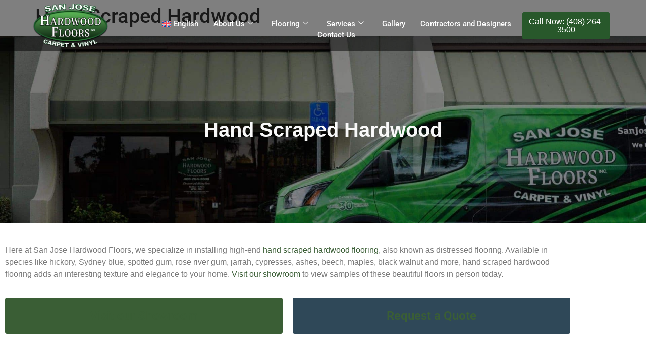

--- FILE ---
content_type: text/html; charset=UTF-8
request_url: https://sanjosehardwoodfloors.com/hardwood-flooring/hand-scraped-hardwood/
body_size: 23466
content:
<!doctype html>
<html lang="en-US">
<head><meta charset="UTF-8"><script>if(navigator.userAgent.match(/MSIE|Internet Explorer/i)||navigator.userAgent.match(/Trident\/7\..*?rv:11/i)){var href=document.location.href;if(!href.match(/[?&]nowprocket/)){if(href.indexOf("?")==-1){if(href.indexOf("#")==-1){document.location.href=href+"?nowprocket=1"}else{document.location.href=href.replace("#","?nowprocket=1#")}}else{if(href.indexOf("#")==-1){document.location.href=href+"&nowprocket=1"}else{document.location.href=href.replace("#","&nowprocket=1#")}}}}</script><script>(()=>{class RocketLazyLoadScripts{constructor(){this.v="2.0.4",this.userEvents=["keydown","keyup","mousedown","mouseup","mousemove","mouseover","mouseout","touchmove","touchstart","touchend","touchcancel","wheel","click","dblclick","input"],this.attributeEvents=["onblur","onclick","oncontextmenu","ondblclick","onfocus","onmousedown","onmouseenter","onmouseleave","onmousemove","onmouseout","onmouseover","onmouseup","onmousewheel","onscroll","onsubmit"]}async t(){this.i(),this.o(),/iP(ad|hone)/.test(navigator.userAgent)&&this.h(),this.u(),this.l(this),this.m(),this.k(this),this.p(this),this._(),await Promise.all([this.R(),this.L()]),this.lastBreath=Date.now(),this.S(this),this.P(),this.D(),this.O(),this.M(),await this.C(this.delayedScripts.normal),await this.C(this.delayedScripts.defer),await this.C(this.delayedScripts.async),await this.T(),await this.F(),await this.j(),await this.A(),window.dispatchEvent(new Event("rocket-allScriptsLoaded")),this.everythingLoaded=!0,this.lastTouchEnd&&await new Promise(t=>setTimeout(t,500-Date.now()+this.lastTouchEnd)),this.I(),this.H(),this.U(),this.W()}i(){this.CSPIssue=sessionStorage.getItem("rocketCSPIssue"),document.addEventListener("securitypolicyviolation",t=>{this.CSPIssue||"script-src-elem"!==t.violatedDirective||"data"!==t.blockedURI||(this.CSPIssue=!0,sessionStorage.setItem("rocketCSPIssue",!0))},{isRocket:!0})}o(){window.addEventListener("pageshow",t=>{this.persisted=t.persisted,this.realWindowLoadedFired=!0},{isRocket:!0}),window.addEventListener("pagehide",()=>{this.onFirstUserAction=null},{isRocket:!0})}h(){let t;function e(e){t=e}window.addEventListener("touchstart",e,{isRocket:!0}),window.addEventListener("touchend",function i(o){o.changedTouches[0]&&t.changedTouches[0]&&Math.abs(o.changedTouches[0].pageX-t.changedTouches[0].pageX)<10&&Math.abs(o.changedTouches[0].pageY-t.changedTouches[0].pageY)<10&&o.timeStamp-t.timeStamp<200&&(window.removeEventListener("touchstart",e,{isRocket:!0}),window.removeEventListener("touchend",i,{isRocket:!0}),"INPUT"===o.target.tagName&&"text"===o.target.type||(o.target.dispatchEvent(new TouchEvent("touchend",{target:o.target,bubbles:!0})),o.target.dispatchEvent(new MouseEvent("mouseover",{target:o.target,bubbles:!0})),o.target.dispatchEvent(new PointerEvent("click",{target:o.target,bubbles:!0,cancelable:!0,detail:1,clientX:o.changedTouches[0].clientX,clientY:o.changedTouches[0].clientY})),event.preventDefault()))},{isRocket:!0})}q(t){this.userActionTriggered||("mousemove"!==t.type||this.firstMousemoveIgnored?"keyup"===t.type||"mouseover"===t.type||"mouseout"===t.type||(this.userActionTriggered=!0,this.onFirstUserAction&&this.onFirstUserAction()):this.firstMousemoveIgnored=!0),"click"===t.type&&t.preventDefault(),t.stopPropagation(),t.stopImmediatePropagation(),"touchstart"===this.lastEvent&&"touchend"===t.type&&(this.lastTouchEnd=Date.now()),"click"===t.type&&(this.lastTouchEnd=0),this.lastEvent=t.type,t.composedPath&&t.composedPath()[0].getRootNode()instanceof ShadowRoot&&(t.rocketTarget=t.composedPath()[0]),this.savedUserEvents.push(t)}u(){this.savedUserEvents=[],this.userEventHandler=this.q.bind(this),this.userEvents.forEach(t=>window.addEventListener(t,this.userEventHandler,{passive:!1,isRocket:!0})),document.addEventListener("visibilitychange",this.userEventHandler,{isRocket:!0})}U(){this.userEvents.forEach(t=>window.removeEventListener(t,this.userEventHandler,{passive:!1,isRocket:!0})),document.removeEventListener("visibilitychange",this.userEventHandler,{isRocket:!0}),this.savedUserEvents.forEach(t=>{(t.rocketTarget||t.target).dispatchEvent(new window[t.constructor.name](t.type,t))})}m(){const t="return false",e=Array.from(this.attributeEvents,t=>"data-rocket-"+t),i="["+this.attributeEvents.join("],[")+"]",o="[data-rocket-"+this.attributeEvents.join("],[data-rocket-")+"]",s=(e,i,o)=>{o&&o!==t&&(e.setAttribute("data-rocket-"+i,o),e["rocket"+i]=new Function("event",o),e.setAttribute(i,t))};new MutationObserver(t=>{for(const n of t)"attributes"===n.type&&(n.attributeName.startsWith("data-rocket-")||this.everythingLoaded?n.attributeName.startsWith("data-rocket-")&&this.everythingLoaded&&this.N(n.target,n.attributeName.substring(12)):s(n.target,n.attributeName,n.target.getAttribute(n.attributeName))),"childList"===n.type&&n.addedNodes.forEach(t=>{if(t.nodeType===Node.ELEMENT_NODE)if(this.everythingLoaded)for(const i of[t,...t.querySelectorAll(o)])for(const t of i.getAttributeNames())e.includes(t)&&this.N(i,t.substring(12));else for(const e of[t,...t.querySelectorAll(i)])for(const t of e.getAttributeNames())this.attributeEvents.includes(t)&&s(e,t,e.getAttribute(t))})}).observe(document,{subtree:!0,childList:!0,attributeFilter:[...this.attributeEvents,...e]})}I(){this.attributeEvents.forEach(t=>{document.querySelectorAll("[data-rocket-"+t+"]").forEach(e=>{this.N(e,t)})})}N(t,e){const i=t.getAttribute("data-rocket-"+e);i&&(t.setAttribute(e,i),t.removeAttribute("data-rocket-"+e))}k(t){Object.defineProperty(HTMLElement.prototype,"onclick",{get(){return this.rocketonclick||null},set(e){this.rocketonclick=e,this.setAttribute(t.everythingLoaded?"onclick":"data-rocket-onclick","this.rocketonclick(event)")}})}S(t){function e(e,i){let o=e[i];e[i]=null,Object.defineProperty(e,i,{get:()=>o,set(s){t.everythingLoaded?o=s:e["rocket"+i]=o=s}})}e(document,"onreadystatechange"),e(window,"onload"),e(window,"onpageshow");try{Object.defineProperty(document,"readyState",{get:()=>t.rocketReadyState,set(e){t.rocketReadyState=e},configurable:!0}),document.readyState="loading"}catch(t){console.log("WPRocket DJE readyState conflict, bypassing")}}l(t){this.originalAddEventListener=EventTarget.prototype.addEventListener,this.originalRemoveEventListener=EventTarget.prototype.removeEventListener,this.savedEventListeners=[],EventTarget.prototype.addEventListener=function(e,i,o){o&&o.isRocket||!t.B(e,this)&&!t.userEvents.includes(e)||t.B(e,this)&&!t.userActionTriggered||e.startsWith("rocket-")||t.everythingLoaded?t.originalAddEventListener.call(this,e,i,o):(t.savedEventListeners.push({target:this,remove:!1,type:e,func:i,options:o}),"mouseenter"!==e&&"mouseleave"!==e||t.originalAddEventListener.call(this,e,t.savedUserEvents.push,o))},EventTarget.prototype.removeEventListener=function(e,i,o){o&&o.isRocket||!t.B(e,this)&&!t.userEvents.includes(e)||t.B(e,this)&&!t.userActionTriggered||e.startsWith("rocket-")||t.everythingLoaded?t.originalRemoveEventListener.call(this,e,i,o):t.savedEventListeners.push({target:this,remove:!0,type:e,func:i,options:o})}}J(t,e){this.savedEventListeners=this.savedEventListeners.filter(i=>{let o=i.type,s=i.target||window;return e!==o||t!==s||(this.B(o,s)&&(i.type="rocket-"+o),this.$(i),!1)})}H(){EventTarget.prototype.addEventListener=this.originalAddEventListener,EventTarget.prototype.removeEventListener=this.originalRemoveEventListener,this.savedEventListeners.forEach(t=>this.$(t))}$(t){t.remove?this.originalRemoveEventListener.call(t.target,t.type,t.func,t.options):this.originalAddEventListener.call(t.target,t.type,t.func,t.options)}p(t){let e;function i(e){return t.everythingLoaded?e:e.split(" ").map(t=>"load"===t||t.startsWith("load.")?"rocket-jquery-load":t).join(" ")}function o(o){function s(e){const s=o.fn[e];o.fn[e]=o.fn.init.prototype[e]=function(){return this[0]===window&&t.userActionTriggered&&("string"==typeof arguments[0]||arguments[0]instanceof String?arguments[0]=i(arguments[0]):"object"==typeof arguments[0]&&Object.keys(arguments[0]).forEach(t=>{const e=arguments[0][t];delete arguments[0][t],arguments[0][i(t)]=e})),s.apply(this,arguments),this}}if(o&&o.fn&&!t.allJQueries.includes(o)){const e={DOMContentLoaded:[],"rocket-DOMContentLoaded":[]};for(const t in e)document.addEventListener(t,()=>{e[t].forEach(t=>t())},{isRocket:!0});o.fn.ready=o.fn.init.prototype.ready=function(i){function s(){parseInt(o.fn.jquery)>2?setTimeout(()=>i.bind(document)(o)):i.bind(document)(o)}return"function"==typeof i&&(t.realDomReadyFired?!t.userActionTriggered||t.fauxDomReadyFired?s():e["rocket-DOMContentLoaded"].push(s):e.DOMContentLoaded.push(s)),o([])},s("on"),s("one"),s("off"),t.allJQueries.push(o)}e=o}t.allJQueries=[],o(window.jQuery),Object.defineProperty(window,"jQuery",{get:()=>e,set(t){o(t)}})}P(){const t=new Map;document.write=document.writeln=function(e){const i=document.currentScript,o=document.createRange(),s=i.parentElement;let n=t.get(i);void 0===n&&(n=i.nextSibling,t.set(i,n));const c=document.createDocumentFragment();o.setStart(c,0),c.appendChild(o.createContextualFragment(e)),s.insertBefore(c,n)}}async R(){return new Promise(t=>{this.userActionTriggered?t():this.onFirstUserAction=t})}async L(){return new Promise(t=>{document.addEventListener("DOMContentLoaded",()=>{this.realDomReadyFired=!0,t()},{isRocket:!0})})}async j(){return this.realWindowLoadedFired?Promise.resolve():new Promise(t=>{window.addEventListener("load",t,{isRocket:!0})})}M(){this.pendingScripts=[];this.scriptsMutationObserver=new MutationObserver(t=>{for(const e of t)e.addedNodes.forEach(t=>{"SCRIPT"!==t.tagName||t.noModule||t.isWPRocket||this.pendingScripts.push({script:t,promise:new Promise(e=>{const i=()=>{const i=this.pendingScripts.findIndex(e=>e.script===t);i>=0&&this.pendingScripts.splice(i,1),e()};t.addEventListener("load",i,{isRocket:!0}),t.addEventListener("error",i,{isRocket:!0}),setTimeout(i,1e3)})})})}),this.scriptsMutationObserver.observe(document,{childList:!0,subtree:!0})}async F(){await this.X(),this.pendingScripts.length?(await this.pendingScripts[0].promise,await this.F()):this.scriptsMutationObserver.disconnect()}D(){this.delayedScripts={normal:[],async:[],defer:[]},document.querySelectorAll("script[type$=rocketlazyloadscript]").forEach(t=>{t.hasAttribute("data-rocket-src")?t.hasAttribute("async")&&!1!==t.async?this.delayedScripts.async.push(t):t.hasAttribute("defer")&&!1!==t.defer||"module"===t.getAttribute("data-rocket-type")?this.delayedScripts.defer.push(t):this.delayedScripts.normal.push(t):this.delayedScripts.normal.push(t)})}async _(){await this.L();let t=[];document.querySelectorAll("script[type$=rocketlazyloadscript][data-rocket-src]").forEach(e=>{let i=e.getAttribute("data-rocket-src");if(i&&!i.startsWith("data:")){i.startsWith("//")&&(i=location.protocol+i);try{const o=new URL(i).origin;o!==location.origin&&t.push({src:o,crossOrigin:e.crossOrigin||"module"===e.getAttribute("data-rocket-type")})}catch(t){}}}),t=[...new Map(t.map(t=>[JSON.stringify(t),t])).values()],this.Y(t,"preconnect")}async G(t){if(await this.K(),!0!==t.noModule||!("noModule"in HTMLScriptElement.prototype))return new Promise(e=>{let i;function o(){(i||t).setAttribute("data-rocket-status","executed"),e()}try{if(navigator.userAgent.includes("Firefox/")||""===navigator.vendor||this.CSPIssue)i=document.createElement("script"),[...t.attributes].forEach(t=>{let e=t.nodeName;"type"!==e&&("data-rocket-type"===e&&(e="type"),"data-rocket-src"===e&&(e="src"),i.setAttribute(e,t.nodeValue))}),t.text&&(i.text=t.text),t.nonce&&(i.nonce=t.nonce),i.hasAttribute("src")?(i.addEventListener("load",o,{isRocket:!0}),i.addEventListener("error",()=>{i.setAttribute("data-rocket-status","failed-network"),e()},{isRocket:!0}),setTimeout(()=>{i.isConnected||e()},1)):(i.text=t.text,o()),i.isWPRocket=!0,t.parentNode.replaceChild(i,t);else{const i=t.getAttribute("data-rocket-type"),s=t.getAttribute("data-rocket-src");i?(t.type=i,t.removeAttribute("data-rocket-type")):t.removeAttribute("type"),t.addEventListener("load",o,{isRocket:!0}),t.addEventListener("error",i=>{this.CSPIssue&&i.target.src.startsWith("data:")?(console.log("WPRocket: CSP fallback activated"),t.removeAttribute("src"),this.G(t).then(e)):(t.setAttribute("data-rocket-status","failed-network"),e())},{isRocket:!0}),s?(t.fetchPriority="high",t.removeAttribute("data-rocket-src"),t.src=s):t.src="data:text/javascript;base64,"+window.btoa(unescape(encodeURIComponent(t.text)))}}catch(i){t.setAttribute("data-rocket-status","failed-transform"),e()}});t.setAttribute("data-rocket-status","skipped")}async C(t){const e=t.shift();return e?(e.isConnected&&await this.G(e),this.C(t)):Promise.resolve()}O(){this.Y([...this.delayedScripts.normal,...this.delayedScripts.defer,...this.delayedScripts.async],"preload")}Y(t,e){this.trash=this.trash||[];let i=!0;var o=document.createDocumentFragment();t.forEach(t=>{const s=t.getAttribute&&t.getAttribute("data-rocket-src")||t.src;if(s&&!s.startsWith("data:")){const n=document.createElement("link");n.href=s,n.rel=e,"preconnect"!==e&&(n.as="script",n.fetchPriority=i?"high":"low"),t.getAttribute&&"module"===t.getAttribute("data-rocket-type")&&(n.crossOrigin=!0),t.crossOrigin&&(n.crossOrigin=t.crossOrigin),t.integrity&&(n.integrity=t.integrity),t.nonce&&(n.nonce=t.nonce),o.appendChild(n),this.trash.push(n),i=!1}}),document.head.appendChild(o)}W(){this.trash.forEach(t=>t.remove())}async T(){try{document.readyState="interactive"}catch(t){}this.fauxDomReadyFired=!0;try{await this.K(),this.J(document,"readystatechange"),document.dispatchEvent(new Event("rocket-readystatechange")),await this.K(),document.rocketonreadystatechange&&document.rocketonreadystatechange(),await this.K(),this.J(document,"DOMContentLoaded"),document.dispatchEvent(new Event("rocket-DOMContentLoaded")),await this.K(),this.J(window,"DOMContentLoaded"),window.dispatchEvent(new Event("rocket-DOMContentLoaded"))}catch(t){console.error(t)}}async A(){try{document.readyState="complete"}catch(t){}try{await this.K(),this.J(document,"readystatechange"),document.dispatchEvent(new Event("rocket-readystatechange")),await this.K(),document.rocketonreadystatechange&&document.rocketonreadystatechange(),await this.K(),this.J(window,"load"),window.dispatchEvent(new Event("rocket-load")),await this.K(),window.rocketonload&&window.rocketonload(),await this.K(),this.allJQueries.forEach(t=>t(window).trigger("rocket-jquery-load")),await this.K(),this.J(window,"pageshow");const t=new Event("rocket-pageshow");t.persisted=this.persisted,window.dispatchEvent(t),await this.K(),window.rocketonpageshow&&window.rocketonpageshow({persisted:this.persisted})}catch(t){console.error(t)}}async K(){Date.now()-this.lastBreath>45&&(await this.X(),this.lastBreath=Date.now())}async X(){return document.hidden?new Promise(t=>setTimeout(t)):new Promise(t=>requestAnimationFrame(t))}B(t,e){return e===document&&"readystatechange"===t||(e===document&&"DOMContentLoaded"===t||(e===window&&"DOMContentLoaded"===t||(e===window&&"load"===t||e===window&&"pageshow"===t)))}static run(){(new RocketLazyLoadScripts).t()}}RocketLazyLoadScripts.run()})();</script>
	
	<meta name="viewport" content="width=device-width, initial-scale=1">
	<link rel="profile" href="https://gmpg.org/xfn/11">
	<meta name='robots' content='index, follow, max-image-preview:large, max-snippet:-1, max-video-preview:-1' />
	<style>img:is([sizes="auto" i], [sizes^="auto," i]) { contain-intrinsic-size: 3000px 1500px }</style>
	
	<!-- This site is optimized with the Yoast SEO plugin v26.7 - https://yoast.com/wordpress/plugins/seo/ -->
	<title>Hand Scraped Hardwood - San Jose Hardwood Floors</title>
	<link rel="canonical" href="https://sanjosehardwoodfloors.com/hardwood-flooring/hand-scraped-hardwood/" />
	<meta property="og:locale" content="en_US" />
	<meta property="og:type" content="article" />
	<meta property="og:title" content="Hand Scraped Hardwood - San Jose Hardwood Floors" />
	<meta property="og:description" content="Hand Scraped Hardwood Here at San Jose Hardwood Floors, we specialize in installing high-end hand scraped hardwood flooring, also known as distressed flooring. Available in species like hickory, Sydney blue, spotted gum, rose river gum, jarrah, cypresses, ashes, beech, maples, black walnut and more, hand scraped hardwood flooring adds an interesting texture and elegance to your home. Visit [&hellip;]" />
	<meta property="og:url" content="https://sanjosehardwoodfloors.com/hardwood-flooring/hand-scraped-hardwood/" />
	<meta property="og:site_name" content="San Jose Hardwood Floors" />
	<meta property="article:publisher" content="https://www.facebook.com/SanJoseHardwoodFloors/" />
	<meta property="article:modified_time" content="2024-06-05T10:21:05+00:00" />
	<meta property="og:image" content="https://sanjosehardwoodfloors.com/wp-content/uploads/2018/04/logo_garrison.gif" />
	<meta name="twitter:card" content="summary_large_image" />
	<meta name="twitter:label1" content="Est. reading time" />
	<meta name="twitter:data1" content="2 minutes" />
	<script type="application/ld+json" class="yoast-schema-graph">{"@context":"https://schema.org","@graph":[{"@type":"WebPage","@id":"https://sanjosehardwoodfloors.com/hardwood-flooring/hand-scraped-hardwood/","url":"https://sanjosehardwoodfloors.com/hardwood-flooring/hand-scraped-hardwood/","name":"Hand Scraped Hardwood - San Jose Hardwood Floors","isPartOf":{"@id":"https://sanjosehardwoodfloors.com/#website"},"primaryImageOfPage":{"@id":"https://sanjosehardwoodfloors.com/hardwood-flooring/hand-scraped-hardwood/#primaryimage"},"image":{"@id":"https://sanjosehardwoodfloors.com/hardwood-flooring/hand-scraped-hardwood/#primaryimage"},"thumbnailUrl":"https://sanjosehardwoodfloors.com/wp-content/uploads/2018/04/logo_garrison.gif","datePublished":"2019-01-21T21:28:08+00:00","dateModified":"2024-06-05T10:21:05+00:00","breadcrumb":{"@id":"https://sanjosehardwoodfloors.com/hardwood-flooring/hand-scraped-hardwood/#breadcrumb"},"inLanguage":"en-US","potentialAction":[{"@type":"ReadAction","target":["https://sanjosehardwoodfloors.com/hardwood-flooring/hand-scraped-hardwood/"]}]},{"@type":"ImageObject","inLanguage":"en-US","@id":"https://sanjosehardwoodfloors.com/hardwood-flooring/hand-scraped-hardwood/#primaryimage","url":"https://sanjosehardwoodfloors.com/wp-content/uploads/2018/04/logo_garrison.gif","contentUrl":"https://sanjosehardwoodfloors.com/wp-content/uploads/2018/04/logo_garrison.gif","width":275,"height":66},{"@type":"BreadcrumbList","@id":"https://sanjosehardwoodfloors.com/hardwood-flooring/hand-scraped-hardwood/#breadcrumb","itemListElement":[{"@type":"ListItem","position":1,"name":"Home","item":"https://sanjosehardwoodfloors.com/"},{"@type":"ListItem","position":2,"name":"Hardwood Flooring","item":"https://sanjosehardwoodfloors.com/hardwood-flooring/"},{"@type":"ListItem","position":3,"name":"Hand Scraped Hardwood"}]},{"@type":"WebSite","@id":"https://sanjosehardwoodfloors.com/#website","url":"https://sanjosehardwoodfloors.com/","name":"San Jose Hardwood Floors","description":"San Jose Hardwood Floors","publisher":{"@id":"https://sanjosehardwoodfloors.com/#organization"},"potentialAction":[{"@type":"SearchAction","target":{"@type":"EntryPoint","urlTemplate":"https://sanjosehardwoodfloors.com/?s={search_term_string}"},"query-input":{"@type":"PropertyValueSpecification","valueRequired":true,"valueName":"search_term_string"}}],"inLanguage":"en-US"},{"@type":"Organization","@id":"https://sanjosehardwoodfloors.com/#organization","name":"San Jose Hardwood Floors","url":"https://sanjosehardwoodfloors.com/","logo":{"@type":"ImageObject","inLanguage":"en-US","@id":"https://sanjosehardwoodfloors.com/#/schema/logo/image/","url":"https://sanjosehardwoodfloors.com/wp-content/uploads/2023/01/San-Jose-Hardwood-Floors-Logo.png","contentUrl":"https://sanjosehardwoodfloors.com/wp-content/uploads/2023/01/San-Jose-Hardwood-Floors-Logo.png","width":167,"height":100,"caption":"San Jose Hardwood Floors"},"image":{"@id":"https://sanjosehardwoodfloors.com/#/schema/logo/image/"},"sameAs":["https://www.facebook.com/SanJoseHardwoodFloors/","https://www.instagram.com/sanjosehardwoodfloors/","https://www.youtube.com/user/sjhwf"]}]}</script>
	<!-- / Yoast SEO plugin. -->


<link rel='dns-prefetch' href='//www.googletagmanager.com' />

<link rel="alternate" type="application/rss+xml" title="San Jose Hardwood Floors &raquo; Feed" href="https://sanjosehardwoodfloors.com/feed/" />
<link rel="alternate" type="application/rss+xml" title="San Jose Hardwood Floors &raquo; Comments Feed" href="https://sanjosehardwoodfloors.com/comments/feed/" />
<style id='wp-emoji-styles-inline-css'>

	img.wp-smiley, img.emoji {
		display: inline !important;
		border: none !important;
		box-shadow: none !important;
		height: 1em !important;
		width: 1em !important;
		margin: 0 0.07em !important;
		vertical-align: -0.1em !important;
		background: none !important;
		padding: 0 !important;
	}
</style>
<style id='global-styles-inline-css'>
:root{--wp--preset--aspect-ratio--square: 1;--wp--preset--aspect-ratio--4-3: 4/3;--wp--preset--aspect-ratio--3-4: 3/4;--wp--preset--aspect-ratio--3-2: 3/2;--wp--preset--aspect-ratio--2-3: 2/3;--wp--preset--aspect-ratio--16-9: 16/9;--wp--preset--aspect-ratio--9-16: 9/16;--wp--preset--color--black: #000000;--wp--preset--color--cyan-bluish-gray: #abb8c3;--wp--preset--color--white: #ffffff;--wp--preset--color--pale-pink: #f78da7;--wp--preset--color--vivid-red: #cf2e2e;--wp--preset--color--luminous-vivid-orange: #ff6900;--wp--preset--color--luminous-vivid-amber: #fcb900;--wp--preset--color--light-green-cyan: #7bdcb5;--wp--preset--color--vivid-green-cyan: #00d084;--wp--preset--color--pale-cyan-blue: #8ed1fc;--wp--preset--color--vivid-cyan-blue: #0693e3;--wp--preset--color--vivid-purple: #9b51e0;--wp--preset--gradient--vivid-cyan-blue-to-vivid-purple: linear-gradient(135deg,rgba(6,147,227,1) 0%,rgb(155,81,224) 100%);--wp--preset--gradient--light-green-cyan-to-vivid-green-cyan: linear-gradient(135deg,rgb(122,220,180) 0%,rgb(0,208,130) 100%);--wp--preset--gradient--luminous-vivid-amber-to-luminous-vivid-orange: linear-gradient(135deg,rgba(252,185,0,1) 0%,rgba(255,105,0,1) 100%);--wp--preset--gradient--luminous-vivid-orange-to-vivid-red: linear-gradient(135deg,rgba(255,105,0,1) 0%,rgb(207,46,46) 100%);--wp--preset--gradient--very-light-gray-to-cyan-bluish-gray: linear-gradient(135deg,rgb(238,238,238) 0%,rgb(169,184,195) 100%);--wp--preset--gradient--cool-to-warm-spectrum: linear-gradient(135deg,rgb(74,234,220) 0%,rgb(151,120,209) 20%,rgb(207,42,186) 40%,rgb(238,44,130) 60%,rgb(251,105,98) 80%,rgb(254,248,76) 100%);--wp--preset--gradient--blush-light-purple: linear-gradient(135deg,rgb(255,206,236) 0%,rgb(152,150,240) 100%);--wp--preset--gradient--blush-bordeaux: linear-gradient(135deg,rgb(254,205,165) 0%,rgb(254,45,45) 50%,rgb(107,0,62) 100%);--wp--preset--gradient--luminous-dusk: linear-gradient(135deg,rgb(255,203,112) 0%,rgb(199,81,192) 50%,rgb(65,88,208) 100%);--wp--preset--gradient--pale-ocean: linear-gradient(135deg,rgb(255,245,203) 0%,rgb(182,227,212) 50%,rgb(51,167,181) 100%);--wp--preset--gradient--electric-grass: linear-gradient(135deg,rgb(202,248,128) 0%,rgb(113,206,126) 100%);--wp--preset--gradient--midnight: linear-gradient(135deg,rgb(2,3,129) 0%,rgb(40,116,252) 100%);--wp--preset--font-size--small: 13px;--wp--preset--font-size--medium: 20px;--wp--preset--font-size--large: 36px;--wp--preset--font-size--x-large: 42px;--wp--preset--spacing--20: 0.44rem;--wp--preset--spacing--30: 0.67rem;--wp--preset--spacing--40: 1rem;--wp--preset--spacing--50: 1.5rem;--wp--preset--spacing--60: 2.25rem;--wp--preset--spacing--70: 3.38rem;--wp--preset--spacing--80: 5.06rem;--wp--preset--shadow--natural: 6px 6px 9px rgba(0, 0, 0, 0.2);--wp--preset--shadow--deep: 12px 12px 50px rgba(0, 0, 0, 0.4);--wp--preset--shadow--sharp: 6px 6px 0px rgba(0, 0, 0, 0.2);--wp--preset--shadow--outlined: 6px 6px 0px -3px rgba(255, 255, 255, 1), 6px 6px rgba(0, 0, 0, 1);--wp--preset--shadow--crisp: 6px 6px 0px rgba(0, 0, 0, 1);}:root { --wp--style--global--content-size: 800px;--wp--style--global--wide-size: 1200px; }:where(body) { margin: 0; }.wp-site-blocks > .alignleft { float: left; margin-right: 2em; }.wp-site-blocks > .alignright { float: right; margin-left: 2em; }.wp-site-blocks > .aligncenter { justify-content: center; margin-left: auto; margin-right: auto; }:where(.wp-site-blocks) > * { margin-block-start: 24px; margin-block-end: 0; }:where(.wp-site-blocks) > :first-child { margin-block-start: 0; }:where(.wp-site-blocks) > :last-child { margin-block-end: 0; }:root { --wp--style--block-gap: 24px; }:root :where(.is-layout-flow) > :first-child{margin-block-start: 0;}:root :where(.is-layout-flow) > :last-child{margin-block-end: 0;}:root :where(.is-layout-flow) > *{margin-block-start: 24px;margin-block-end: 0;}:root :where(.is-layout-constrained) > :first-child{margin-block-start: 0;}:root :where(.is-layout-constrained) > :last-child{margin-block-end: 0;}:root :where(.is-layout-constrained) > *{margin-block-start: 24px;margin-block-end: 0;}:root :where(.is-layout-flex){gap: 24px;}:root :where(.is-layout-grid){gap: 24px;}.is-layout-flow > .alignleft{float: left;margin-inline-start: 0;margin-inline-end: 2em;}.is-layout-flow > .alignright{float: right;margin-inline-start: 2em;margin-inline-end: 0;}.is-layout-flow > .aligncenter{margin-left: auto !important;margin-right: auto !important;}.is-layout-constrained > .alignleft{float: left;margin-inline-start: 0;margin-inline-end: 2em;}.is-layout-constrained > .alignright{float: right;margin-inline-start: 2em;margin-inline-end: 0;}.is-layout-constrained > .aligncenter{margin-left: auto !important;margin-right: auto !important;}.is-layout-constrained > :where(:not(.alignleft):not(.alignright):not(.alignfull)){max-width: var(--wp--style--global--content-size);margin-left: auto !important;margin-right: auto !important;}.is-layout-constrained > .alignwide{max-width: var(--wp--style--global--wide-size);}body .is-layout-flex{display: flex;}.is-layout-flex{flex-wrap: wrap;align-items: center;}.is-layout-flex > :is(*, div){margin: 0;}body .is-layout-grid{display: grid;}.is-layout-grid > :is(*, div){margin: 0;}body{padding-top: 0px;padding-right: 0px;padding-bottom: 0px;padding-left: 0px;}a:where(:not(.wp-element-button)){text-decoration: underline;}:root :where(.wp-element-button, .wp-block-button__link){background-color: #32373c;border-width: 0;color: #fff;font-family: inherit;font-size: inherit;line-height: inherit;padding: calc(0.667em + 2px) calc(1.333em + 2px);text-decoration: none;}.has-black-color{color: var(--wp--preset--color--black) !important;}.has-cyan-bluish-gray-color{color: var(--wp--preset--color--cyan-bluish-gray) !important;}.has-white-color{color: var(--wp--preset--color--white) !important;}.has-pale-pink-color{color: var(--wp--preset--color--pale-pink) !important;}.has-vivid-red-color{color: var(--wp--preset--color--vivid-red) !important;}.has-luminous-vivid-orange-color{color: var(--wp--preset--color--luminous-vivid-orange) !important;}.has-luminous-vivid-amber-color{color: var(--wp--preset--color--luminous-vivid-amber) !important;}.has-light-green-cyan-color{color: var(--wp--preset--color--light-green-cyan) !important;}.has-vivid-green-cyan-color{color: var(--wp--preset--color--vivid-green-cyan) !important;}.has-pale-cyan-blue-color{color: var(--wp--preset--color--pale-cyan-blue) !important;}.has-vivid-cyan-blue-color{color: var(--wp--preset--color--vivid-cyan-blue) !important;}.has-vivid-purple-color{color: var(--wp--preset--color--vivid-purple) !important;}.has-black-background-color{background-color: var(--wp--preset--color--black) !important;}.has-cyan-bluish-gray-background-color{background-color: var(--wp--preset--color--cyan-bluish-gray) !important;}.has-white-background-color{background-color: var(--wp--preset--color--white) !important;}.has-pale-pink-background-color{background-color: var(--wp--preset--color--pale-pink) !important;}.has-vivid-red-background-color{background-color: var(--wp--preset--color--vivid-red) !important;}.has-luminous-vivid-orange-background-color{background-color: var(--wp--preset--color--luminous-vivid-orange) !important;}.has-luminous-vivid-amber-background-color{background-color: var(--wp--preset--color--luminous-vivid-amber) !important;}.has-light-green-cyan-background-color{background-color: var(--wp--preset--color--light-green-cyan) !important;}.has-vivid-green-cyan-background-color{background-color: var(--wp--preset--color--vivid-green-cyan) !important;}.has-pale-cyan-blue-background-color{background-color: var(--wp--preset--color--pale-cyan-blue) !important;}.has-vivid-cyan-blue-background-color{background-color: var(--wp--preset--color--vivid-cyan-blue) !important;}.has-vivid-purple-background-color{background-color: var(--wp--preset--color--vivid-purple) !important;}.has-black-border-color{border-color: var(--wp--preset--color--black) !important;}.has-cyan-bluish-gray-border-color{border-color: var(--wp--preset--color--cyan-bluish-gray) !important;}.has-white-border-color{border-color: var(--wp--preset--color--white) !important;}.has-pale-pink-border-color{border-color: var(--wp--preset--color--pale-pink) !important;}.has-vivid-red-border-color{border-color: var(--wp--preset--color--vivid-red) !important;}.has-luminous-vivid-orange-border-color{border-color: var(--wp--preset--color--luminous-vivid-orange) !important;}.has-luminous-vivid-amber-border-color{border-color: var(--wp--preset--color--luminous-vivid-amber) !important;}.has-light-green-cyan-border-color{border-color: var(--wp--preset--color--light-green-cyan) !important;}.has-vivid-green-cyan-border-color{border-color: var(--wp--preset--color--vivid-green-cyan) !important;}.has-pale-cyan-blue-border-color{border-color: var(--wp--preset--color--pale-cyan-blue) !important;}.has-vivid-cyan-blue-border-color{border-color: var(--wp--preset--color--vivid-cyan-blue) !important;}.has-vivid-purple-border-color{border-color: var(--wp--preset--color--vivid-purple) !important;}.has-vivid-cyan-blue-to-vivid-purple-gradient-background{background: var(--wp--preset--gradient--vivid-cyan-blue-to-vivid-purple) !important;}.has-light-green-cyan-to-vivid-green-cyan-gradient-background{background: var(--wp--preset--gradient--light-green-cyan-to-vivid-green-cyan) !important;}.has-luminous-vivid-amber-to-luminous-vivid-orange-gradient-background{background: var(--wp--preset--gradient--luminous-vivid-amber-to-luminous-vivid-orange) !important;}.has-luminous-vivid-orange-to-vivid-red-gradient-background{background: var(--wp--preset--gradient--luminous-vivid-orange-to-vivid-red) !important;}.has-very-light-gray-to-cyan-bluish-gray-gradient-background{background: var(--wp--preset--gradient--very-light-gray-to-cyan-bluish-gray) !important;}.has-cool-to-warm-spectrum-gradient-background{background: var(--wp--preset--gradient--cool-to-warm-spectrum) !important;}.has-blush-light-purple-gradient-background{background: var(--wp--preset--gradient--blush-light-purple) !important;}.has-blush-bordeaux-gradient-background{background: var(--wp--preset--gradient--blush-bordeaux) !important;}.has-luminous-dusk-gradient-background{background: var(--wp--preset--gradient--luminous-dusk) !important;}.has-pale-ocean-gradient-background{background: var(--wp--preset--gradient--pale-ocean) !important;}.has-electric-grass-gradient-background{background: var(--wp--preset--gradient--electric-grass) !important;}.has-midnight-gradient-background{background: var(--wp--preset--gradient--midnight) !important;}.has-small-font-size{font-size: var(--wp--preset--font-size--small) !important;}.has-medium-font-size{font-size: var(--wp--preset--font-size--medium) !important;}.has-large-font-size{font-size: var(--wp--preset--font-size--large) !important;}.has-x-large-font-size{font-size: var(--wp--preset--font-size--x-large) !important;}
:root :where(.wp-block-pullquote){font-size: 1.5em;line-height: 1.6;}
</style>
<link rel='stylesheet' id='wpml-legacy-horizontal-list-0-css' href='https://sanjosehardwoodfloors.com/wp-content/plugins/sitepress-multilingual-cms/templates/language-switchers/legacy-list-horizontal/style.min.css?ver=1' media='all' />
<style id='wpml-legacy-horizontal-list-0-inline-css'>
.wpml-ls-statics-footer a, .wpml-ls-statics-footer .wpml-ls-sub-menu a, .wpml-ls-statics-footer .wpml-ls-sub-menu a:link, .wpml-ls-statics-footer li:not(.wpml-ls-current-language) .wpml-ls-link, .wpml-ls-statics-footer li:not(.wpml-ls-current-language) .wpml-ls-link:link {color:#444444;background-color:#ffffff;}.wpml-ls-statics-footer .wpml-ls-sub-menu a:hover,.wpml-ls-statics-footer .wpml-ls-sub-menu a:focus, .wpml-ls-statics-footer .wpml-ls-sub-menu a:link:hover, .wpml-ls-statics-footer .wpml-ls-sub-menu a:link:focus {color:#000000;background-color:#eeeeee;}.wpml-ls-statics-footer .wpml-ls-current-language > a {color:#444444;background-color:#ffffff;}.wpml-ls-statics-footer .wpml-ls-current-language:hover>a, .wpml-ls-statics-footer .wpml-ls-current-language>a:focus {color:#000000;background-color:#eeeeee;}
</style>
<link rel='stylesheet' id='wpml-menu-item-0-css' href='https://sanjosehardwoodfloors.com/wp-content/plugins/sitepress-multilingual-cms/templates/language-switchers/menu-item/style.min.css?ver=1' media='all' />
<link rel='stylesheet' id='hello-elementor-css' href='https://sanjosehardwoodfloors.com/wp-content/themes/hello-elementor/assets/css/reset.css?ver=3.4.4' media='all' />
<link rel='stylesheet' id='hello-elementor-theme-style-css' href='https://sanjosehardwoodfloors.com/wp-content/themes/hello-elementor/assets/css/theme.css?ver=3.4.4' media='all' />
<link rel='stylesheet' id='hello-elementor-header-footer-css' href='https://sanjosehardwoodfloors.com/wp-content/themes/hello-elementor/assets/css/header-footer.css?ver=3.4.4' media='all' />
<link rel='stylesheet' id='elementor-frontend-css' href='https://sanjosehardwoodfloors.com/wp-content/plugins/elementor/assets/css/frontend.min.css?ver=3.34.1' media='all' />
<link rel='stylesheet' id='elementor-post-3160-css' href='https://sanjosehardwoodfloors.com/wp-content/uploads/elementor/css/post-3160.css?ver=1768672194' media='all' />
<link rel='stylesheet' id='widget-image-css' href='https://sanjosehardwoodfloors.com/wp-content/plugins/elementor/assets/css/widget-image.min.css?ver=3.34.1' media='all' />
<link rel='stylesheet' id='widget-heading-css' href='https://sanjosehardwoodfloors.com/wp-content/plugins/elementor/assets/css/widget-heading.min.css?ver=3.34.1' media='all' />
<link rel='stylesheet' id='widget-divider-css' href='https://sanjosehardwoodfloors.com/wp-content/plugins/elementor/assets/css/widget-divider.min.css?ver=3.34.1' media='all' />
<link rel='stylesheet' id='widget-social-icons-css' href='https://sanjosehardwoodfloors.com/wp-content/plugins/elementor/assets/css/widget-social-icons.min.css?ver=3.34.1' media='all' />
<link rel='stylesheet' id='e-apple-webkit-css' href='https://sanjosehardwoodfloors.com/wp-content/plugins/elementor/assets/css/conditionals/apple-webkit.min.css?ver=3.34.1' media='all' />
<link rel='stylesheet' id='widget-icon-list-css' href='https://sanjosehardwoodfloors.com/wp-content/plugins/elementor/assets/css/widget-icon-list.min.css?ver=3.34.1' media='all' />
<link rel='stylesheet' id='elementor-icons-css' href='https://sanjosehardwoodfloors.com/wp-content/plugins/elementor/assets/lib/eicons/css/elementor-icons.min.css?ver=5.45.0' media='all' />
<link rel='stylesheet' id='she-header-style-css' href='https://sanjosehardwoodfloors.com/wp-content/plugins/sticky-header-effects-for-elementor/assets/css/she-header-style.css?ver=2.1.6' media='all' />
<link rel='stylesheet' id='e-animation-fadeInLeft-css' href='https://sanjosehardwoodfloors.com/wp-content/plugins/elementor/assets/lib/animations/styles/fadeInLeft.min.css?ver=3.34.1' media='all' />
<link rel='stylesheet' id='e-animation-fadeInRight-css' href='https://sanjosehardwoodfloors.com/wp-content/plugins/elementor/assets/lib/animations/styles/fadeInRight.min.css?ver=3.34.1' media='all' />
<link rel='stylesheet' id='elementor-post-2166-css' href='https://sanjosehardwoodfloors.com/wp-content/uploads/elementor/css/post-2166.css?ver=1768724178' media='all' />
<link rel='stylesheet' id='elementor-post-3454-css' href='https://sanjosehardwoodfloors.com/wp-content/uploads/elementor/css/post-3454.css?ver=1768672195' media='all' />
<link rel='stylesheet' id='elementor-post-4435-css' href='https://sanjosehardwoodfloors.com/wp-content/uploads/elementor/css/post-4435.css?ver=1768672195' media='all' />
<link rel='stylesheet' id='ekit-widget-styles-css' href='https://sanjosehardwoodfloors.com/wp-content/plugins/elementskit-lite/widgets/init/assets/css/widget-styles.css?ver=3.7.8' media='all' />
<link rel='stylesheet' id='ekit-responsive-css' href='https://sanjosehardwoodfloors.com/wp-content/plugins/elementskit-lite/widgets/init/assets/css/responsive.css?ver=3.7.8' media='all' />
<link rel='stylesheet' id='eael-general-css' href='https://sanjosehardwoodfloors.com/wp-content/plugins/essential-addons-for-elementor-lite/assets/front-end/css/view/general.min.css?ver=6.5.7' media='all' />
<link rel='stylesheet' id='elementor-gf-local-roboto-css' href='https://sanjosehardwoodfloors.com/wp-content/uploads/elementor/google-fonts/css/roboto.css?ver=1742234449' media='all' />
<link rel='stylesheet' id='elementor-gf-local-notoserifahom-css' href='https://sanjosehardwoodfloors.com/wp-content/uploads/elementor/google-fonts/css/notoserifahom.css?ver=1742234170' media='all' />
<link rel='stylesheet' id='elementor-icons-shared-0-css' href='https://sanjosehardwoodfloors.com/wp-content/plugins/elementor/assets/lib/font-awesome/css/fontawesome.min.css?ver=5.15.3' media='all' />
<link rel='stylesheet' id='elementor-icons-fa-brands-css' href='https://sanjosehardwoodfloors.com/wp-content/plugins/elementor/assets/lib/font-awesome/css/brands.min.css?ver=5.15.3' media='all' />
<script id="wpml-cookie-js-extra">
var wpml_cookies = {"wp-wpml_current_language":{"value":"en","expires":1,"path":"\/"}};
var wpml_cookies = {"wp-wpml_current_language":{"value":"en","expires":1,"path":"\/"}};
</script>
<script type="rocketlazyloadscript" data-rocket-src="https://sanjosehardwoodfloors.com/wp-content/plugins/sitepress-multilingual-cms/res/js/cookies/language-cookie.js?ver=482900" id="wpml-cookie-js" defer data-wp-strategy="defer"></script>
<script type="rocketlazyloadscript" data-rocket-src="https://sanjosehardwoodfloors.com/wp-includes/js/jquery/jquery.min.js?ver=3.7.1" id="jquery-core-js"></script>
<script type="rocketlazyloadscript" data-rocket-src="https://sanjosehardwoodfloors.com/wp-includes/js/jquery/jquery-migrate.min.js?ver=3.4.1" id="jquery-migrate-js"></script>
<script type="rocketlazyloadscript" data-rocket-src="https://sanjosehardwoodfloors.com/wp-content/plugins/sticky-header-effects-for-elementor/assets/js/she-header.js?ver=2.1.6" id="she-header-js"></script>

<!-- Google tag (gtag.js) snippet added by Site Kit -->
<!-- Google Analytics snippet added by Site Kit -->
<script type="rocketlazyloadscript" data-rocket-src="https://www.googletagmanager.com/gtag/js?id=GT-PZ6H4BR" id="google_gtagjs-js" async></script>
<script type="rocketlazyloadscript" id="google_gtagjs-js-after">
window.dataLayer = window.dataLayer || [];function gtag(){dataLayer.push(arguments);}
gtag("set","linker",{"domains":["sanjosehardwoodfloors.com"]});
gtag("js", new Date());
gtag("set", "developer_id.dZTNiMT", true);
gtag("config", "GT-PZ6H4BR");
</script>
<link rel="https://api.w.org/" href="https://sanjosehardwoodfloors.com/wp-json/" /><link rel="alternate" title="JSON" type="application/json" href="https://sanjosehardwoodfloors.com/wp-json/wp/v2/pages/2166" /><link rel="EditURI" type="application/rsd+xml" title="RSD" href="https://sanjosehardwoodfloors.com/xmlrpc.php?rsd" />
<meta name="generator" content="WordPress 6.8.3" />
<link rel='shortlink' href='https://sanjosehardwoodfloors.com/?p=2166' />
<link rel="alternate" title="oEmbed (JSON)" type="application/json+oembed" href="https://sanjosehardwoodfloors.com/wp-json/oembed/1.0/embed?url=https%3A%2F%2Fsanjosehardwoodfloors.com%2Fhardwood-flooring%2Fhand-scraped-hardwood%2F" />
<link rel="alternate" title="oEmbed (XML)" type="text/xml+oembed" href="https://sanjosehardwoodfloors.com/wp-json/oembed/1.0/embed?url=https%3A%2F%2Fsanjosehardwoodfloors.com%2Fhardwood-flooring%2Fhand-scraped-hardwood%2F&#038;format=xml" />
<meta name="generator" content="WPML ver:4.8.2 stt:59,1,2,55,57;" />
<meta name="generator" content="Site Kit by Google 1.170.0" /><!-- Google Tag Manager -->
<script type="rocketlazyloadscript">(function(w,d,s,l,i){w[l]=w[l]||[];w[l].push({'gtm.start':
new Date().getTime(),event:'gtm.js'});var f=d.getElementsByTagName(s)[0],
j=d.createElement(s),dl=l!='dataLayer'?'&l='+l:'';j.async=true;j.src=
'https://www.googletagmanager.com/gtm.js?id='+i+dl;f.parentNode.insertBefore(j,f);
})(window,document,'script','dataLayer','GTM-WZBN8N6');</script>
<!-- End Google Tag Manager -->

<meta name="keywords" content="hardwood flooring,hardwood refinishing,hardwood floors,floor wood,flooring wooden,flooring contractors,cheap hardwood floor,hardwood restoration,wood floors,hardwood san jose" /><meta name="ti-site-data" content="eyJyIjoiMTowITc6MCEzMDowIiwibyI6Imh0dHBzOlwvXC9zYW5qb3NlaGFyZHdvb2RmbG9vcnMuY29tXC93cC1hZG1pblwvYWRtaW4tYWpheC5waHA/YWN0aW9uPXRpX29ubGluZV91c2Vyc19nb29nbGUmYW1wO3A9JTJGaGFyZHdvb2QtZmxvb3JpbmclMkZoYW5kLXNjcmFwZWQtaGFyZHdvb2QlMkYmYW1wO193cG5vbmNlPTlkZWQxNmU5YTgifQ==" /><meta name="generator" content="Elementor 3.34.1; features: additional_custom_breakpoints; settings: css_print_method-external, google_font-enabled, font_display-swap">
			<style>
				.e-con.e-parent:nth-of-type(n+4):not(.e-lazyloaded):not(.e-no-lazyload),
				.e-con.e-parent:nth-of-type(n+4):not(.e-lazyloaded):not(.e-no-lazyload) * {
					background-image: none !important;
				}
				@media screen and (max-height: 1024px) {
					.e-con.e-parent:nth-of-type(n+3):not(.e-lazyloaded):not(.e-no-lazyload),
					.e-con.e-parent:nth-of-type(n+3):not(.e-lazyloaded):not(.e-no-lazyload) * {
						background-image: none !important;
					}
				}
				@media screen and (max-height: 640px) {
					.e-con.e-parent:nth-of-type(n+2):not(.e-lazyloaded):not(.e-no-lazyload),
					.e-con.e-parent:nth-of-type(n+2):not(.e-lazyloaded):not(.e-no-lazyload) * {
						background-image: none !important;
					}
				}
			</style>
			
<!-- Google Tag Manager snippet added by Site Kit -->
<script type="rocketlazyloadscript">
			( function( w, d, s, l, i ) {
				w[l] = w[l] || [];
				w[l].push( {'gtm.start': new Date().getTime(), event: 'gtm.js'} );
				var f = d.getElementsByTagName( s )[0],
					j = d.createElement( s ), dl = l != 'dataLayer' ? '&l=' + l : '';
				j.async = true;
				j.src = 'https://www.googletagmanager.com/gtm.js?id=' + i + dl;
				f.parentNode.insertBefore( j, f );
			} )( window, document, 'script', 'dataLayer', 'GTM-WZBN8N6' );
			
</script>

<!-- End Google Tag Manager snippet added by Site Kit -->
<link rel="icon" href="https://sanjosehardwoodfloors.com/wp-content/uploads/2019/07/sanjoselogo_favicon-150x150.png" sizes="32x32" />
<link rel="icon" href="https://sanjosehardwoodfloors.com/wp-content/uploads/2019/07/sanjoselogo_favicon.png" sizes="192x192" />
<link rel="apple-touch-icon" href="https://sanjosehardwoodfloors.com/wp-content/uploads/2019/07/sanjoselogo_favicon.png" />
<meta name="msapplication-TileImage" content="https://sanjosehardwoodfloors.com/wp-content/uploads/2019/07/sanjoselogo_favicon.png" />
<meta name="generator" content="WP Rocket 3.19.4" data-wpr-features="wpr_delay_js wpr_preload_links wpr_desktop" /></head>
<body class="wp-singular page-template-default page page-id-2166 page-child parent-pageid-13 wp-custom-logo wp-embed-responsive wp-theme-hello-elementor esm-default hello-elementor-default elementor-default elementor-kit-3160 elementor-page elementor-page-2166">

		<!-- Google Tag Manager (noscript) snippet added by Site Kit -->
		<noscript>
			<iframe src="https://www.googletagmanager.com/ns.html?id=GTM-WZBN8N6" height="0" width="0" style="display:none;visibility:hidden"></iframe>
		</noscript>
		<!-- End Google Tag Manager (noscript) snippet added by Site Kit -->
		<!-- Google Tag Manager (noscript) -->
 <noscript><iframe src="https://www.googletagmanager.com/ns.html?id=GTM-WZBN8N6" 
 height="0" width="0" style="display:none;visibility:hidden"></iframe></noscript> 
<!-- End Google Tag Manager (noscript) -->
 
<!-- Google tag (gtag.js) -->
<script type="rocketlazyloadscript" async data-rocket-src="https://www.googletagmanager.com/gtag/js?id=AW-16714522628">
</script>
<script type="rocketlazyloadscript">
  window.dataLayer = window.dataLayer || [];
  function gtag(){dataLayer.push(arguments);}
  gtag('js', new Date());

  gtag('config', 'AW-16714522628');
</script>
<a class="skip-link screen-reader-text" href="#content">Skip to content</a>

		<header data-rocket-location-hash="74afb06c66cd04eb9e52382b243e55ab" data-elementor-type="header" data-elementor-id="3454" class="elementor elementor-3454 elementor-location-header" data-elementor-post-type="elementor_library">
					<header class="elementor-section elementor-top-section elementor-element elementor-element-2e4f34f9 elementor-section-height-min-height elementor-section-content-middle elementor-section-stretched she-header-yes elementor-section-boxed elementor-section-height-default elementor-section-items-middle" data-id="2e4f34f9" data-element_type="section" id="top" data-settings="{&quot;stretch_section&quot;:&quot;section-stretched&quot;,&quot;background_background&quot;:&quot;classic&quot;,&quot;transparent&quot;:&quot;yes&quot;,&quot;background_show&quot;:&quot;yes&quot;,&quot;background&quot;:&quot;#0000007A&quot;,&quot;transparent_on&quot;:[&quot;desktop&quot;,&quot;tablet&quot;,&quot;mobile&quot;],&quot;scroll_distance&quot;:{&quot;unit&quot;:&quot;px&quot;,&quot;size&quot;:60,&quot;sizes&quot;:[]},&quot;scroll_distance_tablet&quot;:{&quot;unit&quot;:&quot;px&quot;,&quot;size&quot;:&quot;&quot;,&quot;sizes&quot;:[]},&quot;scroll_distance_mobile&quot;:{&quot;unit&quot;:&quot;px&quot;,&quot;size&quot;:&quot;&quot;,&quot;sizes&quot;:[]},&quot;she_offset_top&quot;:{&quot;unit&quot;:&quot;px&quot;,&quot;size&quot;:0,&quot;sizes&quot;:[]},&quot;she_offset_top_tablet&quot;:{&quot;unit&quot;:&quot;px&quot;,&quot;size&quot;:&quot;&quot;,&quot;sizes&quot;:[]},&quot;she_offset_top_mobile&quot;:{&quot;unit&quot;:&quot;px&quot;,&quot;size&quot;:&quot;&quot;,&quot;sizes&quot;:[]},&quot;she_width&quot;:{&quot;unit&quot;:&quot;%&quot;,&quot;size&quot;:100,&quot;sizes&quot;:[]},&quot;she_width_tablet&quot;:{&quot;unit&quot;:&quot;px&quot;,&quot;size&quot;:&quot;&quot;,&quot;sizes&quot;:[]},&quot;she_width_mobile&quot;:{&quot;unit&quot;:&quot;px&quot;,&quot;size&quot;:&quot;&quot;,&quot;sizes&quot;:[]},&quot;she_padding&quot;:{&quot;unit&quot;:&quot;px&quot;,&quot;top&quot;:0,&quot;right&quot;:&quot;&quot;,&quot;bottom&quot;:0,&quot;left&quot;:&quot;&quot;,&quot;isLinked&quot;:true},&quot;she_padding_tablet&quot;:{&quot;unit&quot;:&quot;px&quot;,&quot;top&quot;:&quot;&quot;,&quot;right&quot;:&quot;&quot;,&quot;bottom&quot;:&quot;&quot;,&quot;left&quot;:&quot;&quot;,&quot;isLinked&quot;:true},&quot;she_padding_mobile&quot;:{&quot;unit&quot;:&quot;px&quot;,&quot;top&quot;:&quot;&quot;,&quot;right&quot;:&quot;&quot;,&quot;bottom&quot;:&quot;&quot;,&quot;left&quot;:&quot;&quot;,&quot;isLinked&quot;:true}}">
						<div data-rocket-location-hash="0b3376bad69c5a64f5d59c7096455786" class="elementor-container elementor-column-gap-no">
					<div class="elementor-column elementor-col-33 elementor-top-column elementor-element elementor-element-1dbc9d97" data-id="1dbc9d97" data-element_type="column">
			<div class="elementor-widget-wrap elementor-element-populated">
						<div class="elementor-element elementor-element-2f4fe559 elementor-widget elementor-widget-image" data-id="2f4fe559" data-element_type="widget" data-widget_type="image.default">
				<div class="elementor-widget-container">
																<a href="https://sanjosehardwoodfloors.com">
							<img width="167" height="100" src="https://sanjosehardwoodfloors.com/wp-content/uploads/2023/01/San-Jose-Hardwood-Floors-Logo.png" class="attachment-full size-full wp-image-3166" alt="" />								</a>
															</div>
				</div>
					</div>
		</div>
				<div class="elementor-column elementor-col-33 elementor-top-column elementor-element elementor-element-1b14ea56" data-id="1b14ea56" data-element_type="column">
			<div class="elementor-widget-wrap elementor-element-populated">
						<div class="elementor-element elementor-element-1a28df4 elementor-widget__width-initial elementor-widget elementor-widget-ekit-nav-menu" data-id="1a28df4" data-element_type="widget" data-widget_type="ekit-nav-menu.default">
				<div class="elementor-widget-container">
							<nav class="ekit-wid-con ekit_menu_responsive_tablet" 
			data-hamburger-icon="" 
			data-hamburger-icon-type="icon" 
			data-responsive-breakpoint="1024">
			            <button class="elementskit-menu-hamburger elementskit-menu-toggler"  type="button" aria-label="hamburger-icon">
                                    <span class="elementskit-menu-hamburger-icon"></span><span class="elementskit-menu-hamburger-icon"></span><span class="elementskit-menu-hamburger-icon"></span>
                            </button>
            <div id="ekit-megamenu-main-menu" class="elementskit-menu-container elementskit-menu-offcanvas-elements elementskit-navbar-nav-default ekit-nav-menu-one-page-no ekit-nav-dropdown-hover"><ul id="menu-main-menu" class="elementskit-navbar-nav elementskit-menu-po-center submenu-click-on-icon"><li id="menu-item-wpml-ls-19-en" class="menu-item wpml-ls-slot-19 wpml-ls-item wpml-ls-item-en wpml-ls-current-language wpml-ls-menu-item wpml-ls-first-item wpml-ls-last-item menu-item-type-wpml_ls_menu_item menu-item-object-wpml_ls_menu_item menu-item-wpml-ls-19-en nav-item elementskit-mobile-builder-content" data-vertical-menu=750px><a href="https://sanjosehardwoodfloors.com/hardwood-flooring/hand-scraped-hardwood/" class="ekit-menu-nav-link" role="menuitem"><img
            class="wpml-ls-flag"
            src="https://sanjosehardwoodfloors.com/wp-content/plugins/sitepress-multilingual-cms/res/flags/en.svg"
            alt=""
            
            
    /><span class="wpml-ls-native" lang="en">English</span></a></li>
<li id="menu-item-4461" class="menu-item menu-item-type-post_type menu-item-object-page menu-item-has-children menu-item-4461 nav-item elementskit-dropdown-has relative_position elementskit-dropdown-menu-default_width elementskit-mobile-builder-content" data-vertical-menu=750px><a href="https://sanjosehardwoodfloors.com/about-us/" class="ekit-menu-nav-link ekit-menu-dropdown-toggle">About Us<i aria-hidden="true" class="icon icon-down-arrow1 elementskit-submenu-indicator"></i></a>
<ul class="elementskit-dropdown elementskit-submenu-panel">
	<li id="menu-item-5442" class="menu-item menu-item-type-custom menu-item-object-custom menu-item-5442 nav-item elementskit-mobile-builder-content" data-vertical-menu=750px><a href="/about-us/" class=" dropdown-item">Our Story</a>	<li id="menu-item-5443" class="menu-item menu-item-type-custom menu-item-object-custom menu-item-5443 nav-item elementskit-mobile-builder-content" data-vertical-menu=750px><a href="https://sanjosehardwoodfloors.com/about-us/tech-savvy-approach-to-estimates/" class=" dropdown-item">Our Estimation Process</a>	<li id="menu-item-5444" class="menu-item menu-item-type-custom menu-item-object-custom menu-item-5444 nav-item elementskit-mobile-builder-content" data-vertical-menu=750px><a href="https://sanjosehardwoodfloors.com/contact-us/" class=" dropdown-item">Visit Our Showroom</a>	<li id="menu-item-5445" class="menu-item menu-item-type-custom menu-item-object-custom menu-item-5445 nav-item elementskit-mobile-builder-content" data-vertical-menu=750px><a href="https://sanjosehardwoodfloors.com/testimonials/" class=" dropdown-item">Testimonials</a></ul>
</li>
<li id="menu-item-4463" class="menu-item menu-item-type-post_type menu-item-object-page current-page-ancestor menu-item-has-children menu-item-4463 nav-item elementskit-dropdown-has relative_position elementskit-dropdown-menu-default_width elementskit-mobile-builder-content" data-vertical-menu=750px><a href="https://sanjosehardwoodfloors.com/hardwood-flooring/" class="ekit-menu-nav-link ekit-menu-dropdown-toggle">Flooring<i aria-hidden="true" class="icon icon-down-arrow1 elementskit-submenu-indicator"></i></a>
<ul class="elementskit-dropdown elementskit-submenu-panel">
	<li id="menu-item-5462" class="menu-item menu-item-type-custom menu-item-object-custom menu-item-has-children menu-item-5462 nav-item elementskit-dropdown-has relative_position elementskit-dropdown-menu-default_width elementskit-mobile-builder-content" data-vertical-menu=750px><a class=" dropdown-item"><strong>New Hardwood Floors</strong><i aria-hidden="true" class="icon icon-down-arrow1 elementskit-submenu-indicator"></i></a>
	<ul class="elementskit-dropdown elementskit-submenu-panel">
		<li id="menu-item-5463" class="menu-item menu-item-type-custom menu-item-object-custom menu-item-5463 nav-item elementskit-mobile-builder-content" data-vertical-menu=750px><a href="https://sanjosehardwoodfloors.com/hardwood-flooring/exotic-hardwood-flooring/" class=" dropdown-item">Exotic Hardwood</a>		<li id="menu-item-5464" class="menu-item menu-item-type-custom menu-item-object-custom menu-item-5464 nav-item elementskit-mobile-builder-content" data-vertical-menu=750px><a href="https://sanjosehardwoodfloors.com/hardwood-flooring/solid-engineered-hardwood-flooring/" class=" dropdown-item">Solid and Engineered Wood</a>		<li id="menu-item-5465" class="menu-item menu-item-type-custom menu-item-object-custom menu-item-5465 nav-item elementskit-mobile-builder-content" data-vertical-menu=750px><a href="https://sanjosehardwoodfloors.com/other-flooring-choices/hand-scraped-flooring/" class=" dropdown-item">Hand-Scraped Hardwood Flooring</a>		<li id="menu-item-5466" class="menu-item menu-item-type-custom menu-item-object-custom menu-item-5466 nav-item elementskit-mobile-builder-content" data-vertical-menu=750px><a href="https://sanjosehardwoodfloors.com/other-flooring-choices/bamboo-eco-friendly-floors/" class=" dropdown-item">Bamboo &#038; Eco-friendly Floors</a>	</ul>
	<li id="menu-item-5467" class="menu-item menu-item-type-custom menu-item-object-custom menu-item-has-children menu-item-5467 nav-item elementskit-dropdown-has relative_position elementskit-dropdown-menu-default_width elementskit-mobile-builder-content" data-vertical-menu=750px><a class=" dropdown-item"><strong>Other Flooring Options</strong><i aria-hidden="true" class="icon icon-down-arrow1 elementskit-submenu-indicator"></i></a>
	<ul class="elementskit-dropdown elementskit-submenu-panel">
		<li id="menu-item-5468" class="menu-item menu-item-type-custom menu-item-object-custom menu-item-5468 nav-item elementskit-mobile-builder-content" data-vertical-menu=750px><a href="https://sanjosehardwoodfloors.com/other-flooring-choices/carpeting-vinyl-flooring/" class=" dropdown-item">Carpeting</a>		<li id="menu-item-5469" class="menu-item menu-item-type-custom menu-item-object-custom menu-item-5469 nav-item elementskit-mobile-builder-content" data-vertical-menu=750px><a href="https://sanjosehardwoodfloors.com/other-flooring-choices/vinyl-flooring/" class=" dropdown-item">Luxury Vinyl Tile (LVT) Flooring</a>		<li id="menu-item-5470" class="menu-item menu-item-type-custom menu-item-object-custom menu-item-5470 nav-item elementskit-mobile-builder-content" data-vertical-menu=750px><a href="https://sanjosehardwoodfloors.com/other-flooring-choices/laminate-flooring/" class=" dropdown-item">Laminate Flooring</a>	</ul>
	<li id="menu-item-5471" class="menu-item menu-item-type-custom menu-item-object-custom menu-item-has-children menu-item-5471 nav-item elementskit-dropdown-has relative_position elementskit-dropdown-menu-default_width elementskit-mobile-builder-content" data-vertical-menu=750px><a class=" dropdown-item"><strong>Commercial Floors</strong><i aria-hidden="true" class="icon icon-down-arrow1 elementskit-submenu-indicator"></i></a>
	<ul class="elementskit-dropdown elementskit-submenu-panel">
		<li id="menu-item-5472" class="menu-item menu-item-type-custom menu-item-object-custom menu-item-5472 nav-item elementskit-mobile-builder-content" data-vertical-menu=750px><a href="https://sanjosehardwoodfloors.com/other-flooring-choices/commercial-flooring/" class=" dropdown-item">Commercial Flooring</a>		<li id="menu-item-5473" class="menu-item menu-item-type-custom menu-item-object-custom menu-item-5473 nav-item elementskit-mobile-builder-content" data-vertical-menu=750px><a href="https://sanjosehardwoodfloors.com/gymnasium-floor-installation/" class=" dropdown-item">Gymnasium Floors</a>	</ul>
</ul>
</li>
<li id="menu-item-4582" class="menu-item menu-item-type-custom menu-item-object-custom menu-item-has-children menu-item-4582 nav-item elementskit-dropdown-has relative_position elementskit-dropdown-menu-default_width elementskit-mobile-builder-content" data-vertical-menu=750px><a href="https://sanjosehardwoodfloors.com/services" class="ekit-menu-nav-link ekit-menu-dropdown-toggle">Services<i aria-hidden="true" class="icon icon-down-arrow1 elementskit-submenu-indicator"></i></a>
<ul class="elementskit-dropdown elementskit-submenu-panel">
	<li id="menu-item-4579" class="menu-item menu-item-type-post_type menu-item-object-page menu-item-4579 nav-item elementskit-mobile-builder-content" data-vertical-menu=750px><a href="https://sanjosehardwoodfloors.com/flooring-services/hardwood-floor-installation/" class=" dropdown-item">Hardwood Floor Installation</a>	<li id="menu-item-4581" class="menu-item menu-item-type-post_type menu-item-object-page menu-item-4581 nav-item elementskit-mobile-builder-content" data-vertical-menu=750px><a href="https://sanjosehardwoodfloors.com/flooring-services/hardwood-floor-refinishing/" class=" dropdown-item">Hardwood Floor Refinishing</a>	<li id="menu-item-4580" class="menu-item menu-item-type-post_type menu-item-object-page menu-item-4580 nav-item elementskit-mobile-builder-content" data-vertical-menu=750px><a href="https://sanjosehardwoodfloors.com/flooring-services/deep-cleaning-for-hardwood-floors/" class=" dropdown-item">Deep Cleaning for Hardwood Floors</a>	<li id="menu-item-5474" class="menu-item menu-item-type-custom menu-item-object-custom menu-item-5474 nav-item elementskit-mobile-builder-content" data-vertical-menu=750px><a href="https://sanjosehardwoodfloors.com/blog/" class=" dropdown-item">Flooring Tips &#038; Advice</a></ul>
</li>
<li id="menu-item-4465" class="menu-item menu-item-type-post_type menu-item-object-page menu-item-4465 nav-item elementskit-mobile-builder-content" data-vertical-menu=750px><a href="https://sanjosehardwoodfloors.com/flooring-gallery/" class="ekit-menu-nav-link">Gallery</a></li>
<li id="menu-item-4466" class="menu-item menu-item-type-post_type menu-item-object-page menu-item-4466 nav-item elementskit-mobile-builder-content" data-vertical-menu=750px><a href="https://sanjosehardwoodfloors.com/for-contractors-and-designers/" class="ekit-menu-nav-link">Contractors and Designers</a></li>
<li id="menu-item-4462" class="menu-item menu-item-type-post_type menu-item-object-page menu-item-4462 nav-item elementskit-mobile-builder-content" data-vertical-menu=750px><a href="https://sanjosehardwoodfloors.com/contact-us/" class="ekit-menu-nav-link">Contact Us</a></li>
</ul><div class="elementskit-nav-identity-panel"><button class="elementskit-menu-close elementskit-menu-toggler" type="button">X</button></div></div>			
			<div class="elementskit-menu-overlay elementskit-menu-offcanvas-elements elementskit-menu-toggler ekit-nav-menu--overlay"></div>        </nav>
						</div>
				</div>
					</div>
		</div>
				<div class="elementor-column elementor-col-33 elementor-top-column elementor-element elementor-element-be8b3a8" data-id="be8b3a8" data-element_type="column">
			<div class="elementor-widget-wrap elementor-element-populated">
						<div class="elementor-element elementor-element-b2c6ac6 elementor-align-right elementor-mobile-align-center elementor-widget elementor-widget-button" data-id="b2c6ac6" data-element_type="widget" data-widget_type="button.default">
				<div class="elementor-widget-container">
									<div class="elementor-button-wrapper">
					<a class="elementor-button elementor-button-link elementor-size-sm" href="tel:4082643500">
						<span class="elementor-button-content-wrapper">
									<span class="elementor-button-text">Call Now: (408) 264-3500</span>
					</span>
					</a>
				</div>
								</div>
				</div>
					</div>
		</div>
					</div>
		</header>
				</header>
		
<main data-rocket-location-hash="b5f711b58c95b504c5440edde64c7c30" id="content" class="site-main post-2166 page type-page status-publish hentry">

			<div data-rocket-location-hash="84b48d35ce1bf2b04ec3435843a6cc40" class="page-header">
			<h1 class="entry-title">Hand Scraped Hardwood</h1>		</div>
	
	<div data-rocket-location-hash="65df79cf2c1096997cc65fbe9ebd67f2" class="page-content">
				<div data-rocket-location-hash="a7872d37dd03fae7e03301bb60bbfd11" data-elementor-type="wp-page" data-elementor-id="2166" class="elementor elementor-2166" data-elementor-post-type="page">
						<section class="elementor-section elementor-top-section elementor-element elementor-element-87fd6ca elementor-section-full_width elementor-section-height-min-height elementor-section-stretched elementor-section-height-default elementor-section-items-middle" data-id="87fd6ca" data-element_type="section" data-settings="{&quot;stretch_section&quot;:&quot;section-stretched&quot;,&quot;background_background&quot;:&quot;classic&quot;}">
						<div class="elementor-container elementor-column-gap-no">
					<div class="elementor-column elementor-col-100 elementor-top-column elementor-element elementor-element-151cdc1" data-id="151cdc1" data-element_type="column">
			<div class="elementor-widget-wrap elementor-element-populated">
						<div class="elementor-element elementor-element-f3ce18c elementor-widget elementor-widget-heading" data-id="f3ce18c" data-element_type="widget" data-widget_type="heading.default">
				<div class="elementor-widget-container">
					<h1 class="elementor-heading-title elementor-size-default">Hand Scraped Hardwood
</h1>				</div>
				</div>
					</div>
		</div>
					</div>
		</section>
				<section class="elementor-section elementor-top-section elementor-element elementor-element-f6b0bb2 elementor-section-boxed elementor-section-height-default elementor-section-height-default" data-id="f6b0bb2" data-element_type="section">
						<div class="elementor-container elementor-column-gap-default">
					<div class="elementor-column elementor-col-100 elementor-top-column elementor-element elementor-element-dae91cf" data-id="dae91cf" data-element_type="column">
			<div class="elementor-widget-wrap elementor-element-populated">
						<div class="elementor-element elementor-element-14acf19 elementor-widget elementor-widget-text-editor" data-id="14acf19" data-element_type="widget" data-widget_type="text-editor.default">
				<div class="elementor-widget-container">
									<section class="kc-elm kc-css-274026 kc_row"><div class="kc-row-container  kc-container"><div class="kc-wrap-columns"><div class="kc-elm kc-css-727161 kc_col-sm-12 kc_column kc_col-sm-12"><div class="kc-col-container"><div class="kc-elm kc-css-209361 kc_text_block"><div class="kc-elm kc-css-166249 kc_text_block"><p>Here at San Jose Hardwood Floors, we specialize in installing high-end <a href="https://sanjosehardwoodfloors.com/hardwood-flooring/hand-scraped-hardwood/distressed-hardwood-flooring/">hand scraped hardwood flooring</a>, also known as distressed flooring. Available in species like hickory, Sydney blue, spotted gum, rose river gum, jarrah, cypresses, ashes, beech, maples, black walnut and more, hand scraped hardwood flooring adds an interesting texture and elegance to your home. <a href="https://sanjosehardwoodfloors.com/contact-us/">Visit our showroom</a> to view samples of these beautiful floors in person today.</p></div></div></div></div></div></div></section>								</div>
				</div>
					</div>
		</div>
					</div>
		</section>
				<section class="elementor-section elementor-top-section elementor-element elementor-element-9c2a080 elementor-section-boxed elementor-section-height-default elementor-section-height-default" data-id="9c2a080" data-element_type="section">
						<div class="elementor-container elementor-column-gap-default">
					<div class="elementor-column elementor-col-50 elementor-top-column elementor-element elementor-element-58e25d2" data-id="58e25d2" data-element_type="column">
			<div class="elementor-widget-wrap elementor-element-populated">
						<div class="elementor-element elementor-element-789ab17 elementor-align-justify elementor-mobile-align-center elementor-invisible elementor-widget elementor-widget-button" data-id="789ab17" data-element_type="widget" data-settings="{&quot;_animation&quot;:&quot;fadeInLeft&quot;}" data-widget_type="button.default">
				<div class="elementor-widget-container">
									<div class="elementor-button-wrapper">
					<a class="elementor-button elementor-button-link elementor-size-sm" href="/showroom">
						<span class="elementor-button-content-wrapper">
									<span class="elementor-button-text"> Visit our Showroom</span>
					</span>
					</a>
				</div>
								</div>
				</div>
					</div>
		</div>
				<div class="elementor-column elementor-col-50 elementor-top-column elementor-element elementor-element-9f97ad7" data-id="9f97ad7" data-element_type="column">
			<div class="elementor-widget-wrap elementor-element-populated">
						<div class="elementor-element elementor-element-b61e24a elementor-align-justify elementor-mobile-align-center elementor-invisible elementor-widget elementor-widget-button" data-id="b61e24a" data-element_type="widget" data-settings="{&quot;_animation&quot;:&quot;fadeInRight&quot;}" data-widget_type="button.default">
				<div class="elementor-widget-container">
									<div class="elementor-button-wrapper">
					<a class="elementor-button elementor-button-link elementor-size-sm" href="/contact-us">
						<span class="elementor-button-content-wrapper">
									<span class="elementor-button-text">Request a Quote</span>
					</span>
					</a>
				</div>
								</div>
				</div>
					</div>
		</div>
					</div>
		</section>
				<section class="elementor-section elementor-top-section elementor-element elementor-element-e4e5626 elementor-section-boxed elementor-section-height-default elementor-section-height-default" data-id="e4e5626" data-element_type="section">
						<div class="elementor-container elementor-column-gap-default">
					<div class="elementor-column elementor-col-100 elementor-top-column elementor-element elementor-element-bc087b3" data-id="bc087b3" data-element_type="column">
			<div class="elementor-widget-wrap elementor-element-populated">
						<section class="elementor-section elementor-inner-section elementor-element elementor-element-31bb4ad elementor-section-boxed elementor-section-height-default elementor-section-height-default" data-id="31bb4ad" data-element_type="section">
						<div class="elementor-container elementor-column-gap-default">
					<div class="elementor-column elementor-col-100 elementor-inner-column elementor-element elementor-element-a7d0e25" data-id="a7d0e25" data-element_type="column">
			<div class="elementor-widget-wrap elementor-element-populated">
						<div class="elementor-element elementor-element-6d5733f elementor-widget elementor-widget-heading" data-id="6d5733f" data-element_type="widget" data-widget_type="heading.default">
				<div class="elementor-widget-container">
					<h2 class="elementor-heading-title elementor-size-default">Featured Manufacturers
</h2>				</div>
				</div>
					</div>
		</div>
					</div>
		</section>
				<section class="elementor-section elementor-inner-section elementor-element elementor-element-4b69690 elementor-section-boxed elementor-section-height-default elementor-section-height-default" data-id="4b69690" data-element_type="section">
						<div class="elementor-container elementor-column-gap-default">
					<div class="elementor-column elementor-col-25 elementor-inner-column elementor-element elementor-element-8b84d75" data-id="8b84d75" data-element_type="column">
			<div class="elementor-widget-wrap elementor-element-populated">
						<div class="elementor-element elementor-element-1f8105c elementor-widget elementor-widget-image" data-id="1f8105c" data-element_type="widget" data-widget_type="image.default">
				<div class="elementor-widget-container">
															<img decoding="async" width="275" height="66" src="https://sanjosehardwoodfloors.com/wp-content/uploads/2018/04/logo_garrison.gif" class="attachment-large size-large wp-image-1294" alt="" />															</div>
				</div>
					</div>
		</div>
				<div class="elementor-column elementor-col-25 elementor-inner-column elementor-element elementor-element-e37d53c" data-id="e37d53c" data-element_type="column">
			<div class="elementor-widget-wrap elementor-element-populated">
						<div class="elementor-element elementor-element-e6a12b2 elementor-widget elementor-widget-image" data-id="e6a12b2" data-element_type="widget" data-widget_type="image.default">
				<div class="elementor-widget-container">
															<img decoding="async" width="159" height="66" src="https://sanjosehardwoodfloors.com/wp-content/uploads/2018/04/hallmark.png" class="attachment-large size-large wp-image-1291" alt="" />															</div>
				</div>
					</div>
		</div>
				<div class="elementor-column elementor-col-25 elementor-inner-column elementor-element elementor-element-d2033b2" data-id="d2033b2" data-element_type="column">
			<div class="elementor-widget-wrap elementor-element-populated">
						<div class="elementor-element elementor-element-76ac9c8 elementor-widget elementor-widget-image" data-id="76ac9c8" data-element_type="widget" data-widget_type="image.default">
				<div class="elementor-widget-container">
															<img decoding="async" width="159" height="66" src="https://sanjosehardwoodfloors.com/wp-content/uploads/2018/04/logo_johnsonhardwood.gif" class="attachment-large size-large wp-image-1297" alt="Johnson Hardwood Flooring" />															</div>
				</div>
					</div>
		</div>
				<div class="elementor-column elementor-col-25 elementor-inner-column elementor-element elementor-element-f193978" data-id="f193978" data-element_type="column">
			<div class="elementor-widget-wrap elementor-element-populated">
						<div class="elementor-element elementor-element-fa207f5 elementor-widget elementor-widget-image" data-id="fa207f5" data-element_type="widget" data-widget_type="image.default">
				<div class="elementor-widget-container">
															<img loading="lazy" decoding="async" width="159" height="66" src="https://sanjosehardwoodfloors.com/wp-content/uploads/2018/04/logo_mullican.gif" class="attachment-large size-large wp-image-1301" alt="Mullican Flooring" />															</div>
				</div>
					</div>
		</div>
					</div>
		</section>
				<section class="elementor-section elementor-inner-section elementor-element elementor-element-a8ad49a elementor-section-boxed elementor-section-height-default elementor-section-height-default" data-id="a8ad49a" data-element_type="section">
						<div class="elementor-container elementor-column-gap-default">
					<div class="elementor-column elementor-col-25 elementor-inner-column elementor-element elementor-element-ec51ab9" data-id="ec51ab9" data-element_type="column">
			<div class="elementor-widget-wrap elementor-element-populated">
						<div class="elementor-element elementor-element-5bccfa3 elementor-widget elementor-widget-image" data-id="5bccfa3" data-element_type="widget" data-widget_type="image.default">
				<div class="elementor-widget-container">
															<img loading="lazy" decoding="async" width="159" height="66" src="https://sanjosehardwoodfloors.com/wp-content/uploads/2018/04/logo_lengodaldio.gif" class="attachment-large size-large wp-image-1299" alt="Lengo dal Dio Metallic Wood Flooring" />															</div>
				</div>
					</div>
		</div>
				<div class="elementor-column elementor-col-25 elementor-inner-column elementor-element elementor-element-4a8503f" data-id="4a8503f" data-element_type="column">
			<div class="elementor-widget-wrap elementor-element-populated">
						<div class="elementor-element elementor-element-05c6273 elementor-widget elementor-widget-image" data-id="05c6273" data-element_type="widget" data-widget_type="image.default">
				<div class="elementor-widget-container">
															<img loading="lazy" decoding="async" width="159" height="66" src="https://sanjosehardwoodfloors.com/wp-content/uploads/2018/04/logo_sbp.gif" class="attachment-large size-large wp-image-1307" alt="" />															</div>
				</div>
					</div>
		</div>
				<div class="elementor-column elementor-col-25 elementor-inner-column elementor-element elementor-element-052e2cf" data-id="052e2cf" data-element_type="column">
			<div class="elementor-widget-wrap elementor-element-populated">
						<div class="elementor-element elementor-element-31c77e4 elementor-widget elementor-widget-image" data-id="31c77e4" data-element_type="widget" data-widget_type="image.default">
				<div class="elementor-widget-container">
															<img loading="lazy" decoding="async" width="159" height="66" src="https://sanjosehardwoodfloors.com/wp-content/uploads/2018/04/logo_anderson.gif" class="attachment-large size-large wp-image-1313" alt="" />															</div>
				</div>
					</div>
		</div>
				<div class="elementor-column elementor-col-25 elementor-inner-column elementor-element elementor-element-ad060bb" data-id="ad060bb" data-element_type="column">
			<div class="elementor-widget-wrap">
							</div>
		</div>
					</div>
		</section>
					</div>
		</div>
					</div>
		</section>
				</div>
		
		
			</div>

	
</main>

			<footer data-elementor-type="footer" data-elementor-id="4435" class="elementor elementor-4435 elementor-location-footer" data-elementor-post-type="elementor_library">
					<section class="elementor-section elementor-top-section elementor-element elementor-element-f243a6d elementor-section-boxed elementor-section-height-default elementor-section-height-default" data-id="f243a6d" data-element_type="section" data-settings="{&quot;background_background&quot;:&quot;classic&quot;}">
						<div class="elementor-container elementor-column-gap-default">
					<div class="elementor-column elementor-col-100 elementor-top-column elementor-element elementor-element-d3b50bd" data-id="d3b50bd" data-element_type="column">
			<div class="elementor-widget-wrap elementor-element-populated">
						<section class="elementor-section elementor-inner-section elementor-element elementor-element-cb97f52 elementor-section-full_width elementor-section-height-default elementor-section-height-default" data-id="cb97f52" data-element_type="section">
						<div class="elementor-container elementor-column-gap-no">
					<div class="elementor-column elementor-col-25 elementor-inner-column elementor-element elementor-element-55c527f" data-id="55c527f" data-element_type="column">
			<div class="elementor-widget-wrap elementor-element-populated">
						<div class="elementor-element elementor-element-8a30653 elementor-widget elementor-widget-heading" data-id="8a30653" data-element_type="widget" data-widget_type="heading.default">
				<div class="elementor-widget-container">
					<h5 class="elementor-heading-title elementor-size-default">Contact Us</h5>				</div>
				</div>
					</div>
		</div>
				<div class="elementor-column elementor-col-25 elementor-inner-column elementor-element elementor-element-48b5b87" data-id="48b5b87" data-element_type="column">
			<div class="elementor-widget-wrap elementor-element-populated">
						<div class="elementor-element elementor-element-ddf5957 elementor-widget elementor-widget-text-editor" data-id="ddf5957" data-element_type="widget" data-widget_type="text-editor.default">
				<div class="elementor-widget-container">
									<strong>Address:</strong>
<br>
1824 Stone Ave.<br>
San Jose, CA 95125								</div>
				</div>
					</div>
		</div>
				<div class="elementor-column elementor-col-25 elementor-inner-column elementor-element elementor-element-17a6685" data-id="17a6685" data-element_type="column">
			<div class="elementor-widget-wrap elementor-element-populated">
						<div class="elementor-element elementor-element-b1ef131 elementor-widget elementor-widget-text-editor" data-id="b1ef131" data-element_type="widget" data-widget_type="text-editor.default">
				<div class="elementor-widget-container">
									<strong>Phone: </strong>
<br>
<a href="tel:4082643500">(408) 264-3500</a>								</div>
				</div>
					</div>
		</div>
				<div class="elementor-column elementor-col-25 elementor-inner-column elementor-element elementor-element-117896e" data-id="117896e" data-element_type="column">
			<div class="elementor-widget-wrap elementor-element-populated">
						<div class="elementor-element elementor-element-c1f1bfb elementor-widget elementor-widget-text-editor" data-id="c1f1bfb" data-element_type="widget" data-widget_type="text-editor.default">
				<div class="elementor-widget-container">
									<strong>Email:</strong> 
<br><a href="/cdn-cgi/l/email-protection#4b22252d240b382a252124382e232a392f3c24242f2d272424393865282426"><span class="__cf_email__" data-cfemail="cea7a0a8a18ebdafa0a4a1bdaba6afbcaab9a1a1aaa8a2a1a1bcbde0ada1a3">[email&#160;protected]</span></a>								</div>
				</div>
					</div>
		</div>
					</div>
		</section>
				<div class="elementor-element elementor-element-59b208a elementor-widget-divider--view-line elementor-widget elementor-widget-divider" data-id="59b208a" data-element_type="widget" data-widget_type="divider.default">
				<div class="elementor-widget-container">
							<div class="elementor-divider">
			<span class="elementor-divider-separator">
						</span>
		</div>
						</div>
				</div>
				<section class="elementor-section elementor-inner-section elementor-element elementor-element-878c3f0 elementor-section-full_width elementor-section-height-default elementor-section-height-default" data-id="878c3f0" data-element_type="section">
						<div class="elementor-container elementor-column-gap-no">
					<div class="elementor-column elementor-col-25 elementor-inner-column elementor-element elementor-element-5d1fac3" data-id="5d1fac3" data-element_type="column">
			<div class="elementor-widget-wrap elementor-element-populated">
						<div class="elementor-element elementor-element-58a1156 elementor-widget elementor-widget-heading" data-id="58a1156" data-element_type="widget" data-widget_type="heading.default">
				<div class="elementor-widget-container">
					<h5 class="elementor-heading-title elementor-size-default">Office Hours</h5>				</div>
				</div>
					</div>
		</div>
				<div class="elementor-column elementor-col-25 elementor-inner-column elementor-element elementor-element-209826e" data-id="209826e" data-element_type="column">
			<div class="elementor-widget-wrap elementor-element-populated">
						<div class="elementor-element elementor-element-8ab6dfe elementor-widget elementor-widget-text-editor" data-id="8ab6dfe" data-element_type="widget" data-widget_type="text-editor.default">
				<div class="elementor-widget-container">
									<strong>Business Hours:</strong>
<br>
Monday-Friday
<br>
6:30am &#8211; 5:00pm								</div>
				</div>
					</div>
		</div>
				<div class="elementor-column elementor-col-25 elementor-inner-column elementor-element elementor-element-7cbb1ba" data-id="7cbb1ba" data-element_type="column">
			<div class="elementor-widget-wrap elementor-element-populated">
						<div class="elementor-element elementor-element-0323301 elementor-widget elementor-widget-text-editor" data-id="0323301" data-element_type="widget" data-widget_type="text-editor.default">
				<div class="elementor-widget-container">
									<strong>Showroom Hours:</strong>
<br>
Monday-Friday
<br>
12:00pm &#8211; 5:00pm								</div>
				</div>
					</div>
		</div>
				<div class="elementor-column elementor-col-25 elementor-inner-column elementor-element elementor-element-1621d84" data-id="1621d84" data-element_type="column">
			<div class="elementor-widget-wrap">
							</div>
		</div>
					</div>
		</section>
				<div class="elementor-element elementor-element-56117bc elementor-widget-divider--view-line elementor-widget elementor-widget-divider" data-id="56117bc" data-element_type="widget" data-widget_type="divider.default">
				<div class="elementor-widget-container">
							<div class="elementor-divider">
			<span class="elementor-divider-separator">
						</span>
		</div>
						</div>
				</div>
				<section class="elementor-section elementor-inner-section elementor-element elementor-element-7f2a12e elementor-section-full_width elementor-section-height-default elementor-section-height-default" data-id="7f2a12e" data-element_type="section">
						<div class="elementor-container elementor-column-gap-no">
					<div class="elementor-column elementor-col-33 elementor-inner-column elementor-element elementor-element-63964e6" data-id="63964e6" data-element_type="column">
			<div class="elementor-widget-wrap elementor-element-populated">
						<div class="elementor-element elementor-element-f36377d elementor-widget elementor-widget-heading" data-id="f36377d" data-element_type="widget" data-widget_type="heading.default">
				<div class="elementor-widget-container">
					<h5 class="elementor-heading-title elementor-size-default">Get Social</h5>				</div>
				</div>
					</div>
		</div>
				<div class="elementor-column elementor-col-33 elementor-inner-column elementor-element elementor-element-5579118" data-id="5579118" data-element_type="column">
			<div class="elementor-widget-wrap elementor-element-populated">
						<div class="elementor-element elementor-element-5338aa4 e-grid-align-left elementor-shape-rounded elementor-grid-0 elementor-widget elementor-widget-social-icons" data-id="5338aa4" data-element_type="widget" data-widget_type="social-icons.default">
				<div class="elementor-widget-container">
							<div class="elementor-social-icons-wrapper elementor-grid" role="list">
							<span class="elementor-grid-item" role="listitem">
					<a class="elementor-icon elementor-social-icon elementor-social-icon-facebook-f elementor-repeater-item-5954ca2" href="https://www.facebook.com/SanJoseHardwoodFloors" target="_blank">
						<span class="elementor-screen-only">Facebook-f</span>
						<i aria-hidden="true" class="fab fa-facebook-f"></i>					</a>
				</span>
							<span class="elementor-grid-item" role="listitem">
					<a class="elementor-icon elementor-social-icon elementor-social-icon-google elementor-repeater-item-2859f7d" href="https://www.google.com/search?q=san%20jose%20wood%20floors&#038;oq=sanjosewood+floors&#038;aqs=chrome..69i57j0i13i30j0i8i13i30l4j0i390.4145j0j4&#038;sourceid=chrome&#038;ie=UTF-8&#038;tbs=lf:1,lf_ui:10&#038;tbm=lcl&#038;sxsrf=ALiCzsYhVFyzz2TDHXG3XvqPFcyLR0_UhQ:1655227762686&#038;rflfq=1&#038;num=10&#038;rldimm=17281262069232492975&#038;lqi=ChRzYW4gam9zZSB3b29kIGZsb29yc0jOo5PP5YCAgAhaIhACEAMYABgBGAIYAyIUc2FuIGpvc2Ugd29vZCBmbG9vcnOSAQ5mbG9vcmluZ19zdG9yZaoBExABKg8iC3dvb2QgZmxvb3JzKAA&#038;phdesc=IS23KqdVguk&#038;ved=2ahUKEwiDzMT2u634AhWCm44IHboHC70QvS56BAgJEAE&#038;sa=X&#038;rlst=f#rlfi=hd:;si:17281262069232492975,l,ChRzYW4gam9zZSB3b29kIGZsb29yc0jOo5PP5YCAgAhaIhACEAMYABgBGAIYAyIUc2FuIGpvc2Ugd29vZCBmbG9vcnOSAQ5mbG9vcmluZ19zdG9yZaoBExABKg8iC3dvb2QgZmxvb3JzKAA,y,IS23KqdVguk;mv:%5B%5B37.4074285,-121.79153029999999%5D,%5B37.231448799999995,-121.9211837%5D%5D;tbs:lrf:!1m4!1u3!2m2!3m1!1e1!1m4!1u2!2m2!2m1!1e1!2m1!1e2!2m1!1e3,lf:1" target="_blank">
						<span class="elementor-screen-only">Google</span>
						<i aria-hidden="true" class="fab fa-google"></i>					</a>
				</span>
							<span class="elementor-grid-item" role="listitem">
					<a class="elementor-icon elementor-social-icon elementor-social-icon-youtube elementor-repeater-item-2b6cf75" href="https://www.youtube.com/c/SanJoseHardwoodFloors" target="_blank">
						<span class="elementor-screen-only">Youtube</span>
						<i aria-hidden="true" class="fab fa-youtube"></i>					</a>
				</span>
							<span class="elementor-grid-item" role="listitem">
					<a class="elementor-icon elementor-social-icon elementor-social-icon-instagram elementor-repeater-item-0f8b5cb" href="https://www.instagram.com/sanjosehardwoodfloors/" target="_blank">
						<span class="elementor-screen-only">Instagram</span>
						<i aria-hidden="true" class="fab fa-instagram"></i>					</a>
				</span>
					</div>
						</div>
				</div>
					</div>
		</div>
				<div class="elementor-column elementor-col-33 elementor-inner-column elementor-element elementor-element-50e9446" data-id="50e9446" data-element_type="column">
			<div class="elementor-widget-wrap elementor-element-populated">
						<div class="elementor-element elementor-element-bd1f59b elementor-widget elementor-widget-text-editor" data-id="bd1f59b" data-element_type="widget" data-widget_type="text-editor.default">
				<div class="elementor-widget-container">
									<p>To schedule a weekend or evening appointment, contact</p><p>Aiden McManus at <a href="tel:6694006141"><span style="text-decoration: underline;">(669) 400-6141</span></a> or Butch Kirk at <a href="tel:4083165511"><span style="text-decoration: underline;">(408) 316-5511</span></a></p>								</div>
				</div>
					</div>
		</div>
					</div>
		</section>
					</div>
		</div>
					</div>
		</section>
				<section class="elementor-section elementor-top-section elementor-element elementor-element-003e969 elementor-section-boxed elementor-section-height-default elementor-section-height-default" data-id="003e969" data-element_type="section" data-settings="{&quot;background_background&quot;:&quot;classic&quot;}">
						<div class="elementor-container elementor-column-gap-default">
					<div class="elementor-column elementor-col-33 elementor-top-column elementor-element elementor-element-096bf70" data-id="096bf70" data-element_type="column">
			<div class="elementor-widget-wrap elementor-element-populated">
						<div class="elementor-element elementor-element-1a3144d elementor-widget elementor-widget-theme-site-logo elementor-widget-image" data-id="1a3144d" data-element_type="widget" data-widget_type="theme-site-logo.default">
				<div class="elementor-widget-container">
											<a href="https://sanjosehardwoodfloors.com">
			<img width="167" height="100" src="https://sanjosehardwoodfloors.com/wp-content/uploads/2023/01/San-Jose-Hardwood-Floors-Logo.png" class="attachment-full size-full wp-image-3166" alt="" />				</a>
											</div>
				</div>
					</div>
		</div>
				<div class="elementor-column elementor-col-33 elementor-top-column elementor-element elementor-element-db2d835" data-id="db2d835" data-element_type="column">
			<div class="elementor-widget-wrap elementor-element-populated">
						<div class="elementor-element elementor-element-eead607 elementor-widget elementor-widget-heading" data-id="eead607" data-element_type="widget" data-widget_type="heading.default">
				<div class="elementor-widget-container">
					<h5 class="elementor-heading-title elementor-size-default">Quick Links</h5>				</div>
				</div>
				<div class="elementor-element elementor-element-b0cad57 elementor-icon-list--layout-traditional elementor-list-item-link-full_width elementor-widget elementor-widget-icon-list" data-id="b0cad57" data-element_type="widget" data-widget_type="icon-list.default">
				<div class="elementor-widget-container">
							<ul class="elementor-icon-list-items">
							<li class="elementor-icon-list-item">
											<a href="https://sanjosehardwoodfloors.com/">

											<span class="elementor-icon-list-text">Hardwood Flooring in San Jose</span>
											</a>
									</li>
								<li class="elementor-icon-list-item">
											<a href="https://sanjosehardwoodfloors.com/about/">

											<span class="elementor-icon-list-text">About</span>
											</a>
									</li>
								<li class="elementor-icon-list-item">
											<a href="https://sanjosehardwoodfloors.com/hardwood-flooring/">

											<span class="elementor-icon-list-text">Hardwood Flooring Services</span>
											</a>
									</li>
								<li class="elementor-icon-list-item">
											<a href="https://sanjosehardwoodfloors.com/other-flooring-choices/commercial-flooring/">

											<span class="elementor-icon-list-text">Other Flooring Services</span>
											</a>
									</li>
								<li class="elementor-icon-list-item">
											<a href="https://sanjosehardwoodfloors.com/other-flooring-choices/commercial-flooring/">

											<span class="elementor-icon-list-text">Gallery</span>
											</a>
									</li>
								<li class="elementor-icon-list-item">
											<a href="https://sanjosehardwoodfloorswholesale.com/shop">

											<span class="elementor-icon-list-text">Shop</span>
											</a>
									</li>
								<li class="elementor-icon-list-item">
											<a href="https://sanjosehardwoodfloors.com/get-financing/">

											<span class="elementor-icon-list-text">Get Financing</span>
											</a>
									</li>
								<li class="elementor-icon-list-item">
											<a href="https://sanjosehardwoodfloors.com/contact-us/">

											<span class="elementor-icon-list-text">Contact Us</span>
											</a>
									</li>
								<li class="elementor-icon-list-item">
											<a href="https://sanjosehardwoodfloors.com/privacy-policy">

											<span class="elementor-icon-list-text">Privacy Policy</span>
											</a>
									</li>
						</ul>
						</div>
				</div>
					</div>
		</div>
				<div class="elementor-column elementor-col-33 elementor-top-column elementor-element elementor-element-cbae98a" data-id="cbae98a" data-element_type="column">
			<div class="elementor-widget-wrap elementor-element-populated">
						<div class="elementor-element elementor-element-ad7187e elementor-widget elementor-widget-heading" data-id="ad7187e" data-element_type="widget" data-widget_type="heading.default">
				<div class="elementor-widget-container">
					<h5 class="elementor-heading-title elementor-size-default"><a href="https://sanjosehardwoodfloors.com/services/">Services</a></h5>				</div>
				</div>
				<div class="elementor-element elementor-element-4148056 elementor-icon-list--layout-traditional elementor-list-item-link-full_width elementor-widget elementor-widget-icon-list" data-id="4148056" data-element_type="widget" data-widget_type="icon-list.default">
				<div class="elementor-widget-container">
							<ul class="elementor-icon-list-items">
							<li class="elementor-icon-list-item">
											<a href="https://sanjosehardwoodfloors.com/flooring-services/hardwood-floor-installation/">

											<span class="elementor-icon-list-text">Hardwood Floor Installation</span>
											</a>
									</li>
								<li class="elementor-icon-list-item">
											<a href="https://sanjosehardwoodfloors.com/flooring-services/hardwood-floor-refinishing/">

											<span class="elementor-icon-list-text">Hardwood Floor Refinishing</span>
											</a>
									</li>
								<li class="elementor-icon-list-item">
											<a href="https://sanjosehardwoodfloors.com/flooring-services/deep-cleaning-for-hardwood-floors/">

											<span class="elementor-icon-list-text">Hardwood Floor Deep Cleaning</span>
											</a>
									</li>
						</ul>
						</div>
				</div>
					</div>
		</div>
					</div>
		</section>
				<section class="elementor-section elementor-top-section elementor-element elementor-element-f56c28f elementor-section-boxed elementor-section-height-default elementor-section-height-default" data-id="f56c28f" data-element_type="section" data-settings="{&quot;background_background&quot;:&quot;classic&quot;}">
						<div class="elementor-container elementor-column-gap-default">
					<div class="elementor-column elementor-col-100 elementor-top-column elementor-element elementor-element-6512c40" data-id="6512c40" data-element_type="column">
			<div class="elementor-widget-wrap elementor-element-populated">
						<div class="elementor-element elementor-element-75e8ab3 elementor-widget elementor-widget-text-editor" data-id="75e8ab3" data-element_type="widget" data-widget_type="text-editor.default">
				<div class="elementor-widget-container">
									<p>© 2024 · <a href="https://sanjosehardwoodfloors.com/">San Jose Hardwood Floors Carpet &amp; Vinyl Inc.</a> · All rights reserved. C-15 state contractors license number 755672 </p>								</div>
				</div>
					</div>
		</div>
					</div>
		</section>
				</footer>
		
<script data-cfasync="false" src="/cdn-cgi/scripts/5c5dd728/cloudflare-static/email-decode.min.js"></script><script type="speculationrules">
{"prefetch":[{"source":"document","where":{"and":[{"href_matches":"\/*"},{"not":{"href_matches":["\/wp-*.php","\/wp-admin\/*","\/wp-content\/uploads\/*","\/wp-content\/*","\/wp-content\/plugins\/*","\/wp-content\/themes\/hello-elementor\/*","\/*\\?(.+)"]}},{"not":{"selector_matches":"a[rel~=\"nofollow\"]"}},{"not":{"selector_matches":".no-prefetch, .no-prefetch a"}}]},"eagerness":"conservative"}]}
</script>
			<script type="rocketlazyloadscript">
				const lazyloadRunObserver = () => {
					const lazyloadBackgrounds = document.querySelectorAll( `.e-con.e-parent:not(.e-lazyloaded)` );
					const lazyloadBackgroundObserver = new IntersectionObserver( ( entries ) => {
						entries.forEach( ( entry ) => {
							if ( entry.isIntersecting ) {
								let lazyloadBackground = entry.target;
								if( lazyloadBackground ) {
									lazyloadBackground.classList.add( 'e-lazyloaded' );
								}
								lazyloadBackgroundObserver.unobserve( entry.target );
							}
						});
					}, { rootMargin: '200px 0px 200px 0px' } );
					lazyloadBackgrounds.forEach( ( lazyloadBackground ) => {
						lazyloadBackgroundObserver.observe( lazyloadBackground );
					} );
				};
				const events = [
					'DOMContentLoaded',
					'elementor/lazyload/observe',
				];
				events.forEach( ( event ) => {
					document.addEventListener( event, lazyloadRunObserver );
				} );
			</script>
			
<div data-rocket-location-hash="f6621c65e2e6c47066f7f849792bc171" class="wpml-ls-statics-footer wpml-ls wpml-ls-legacy-list-horizontal">
	<ul role="menu"><li class="wpml-ls-slot-footer wpml-ls-item wpml-ls-item-en wpml-ls-current-language wpml-ls-first-item wpml-ls-last-item wpml-ls-item-legacy-list-horizontal" role="none">
				<a href="https://sanjosehardwoodfloors.com/hardwood-flooring/hand-scraped-hardwood/" class="wpml-ls-link" role="menuitem" >
                                                        <img
            class="wpml-ls-flag"
            src="https://sanjosehardwoodfloors.com/wp-content/plugins/sitepress-multilingual-cms/res/flags/en.svg"
            alt=""
            width=18
            height=12
    /><span class="wpml-ls-native" role="menuitem">English</span></a>
			</li></ul>
</div>
<link rel='stylesheet' id='elementor-icons-ekiticons-css' href='https://sanjosehardwoodfloors.com/wp-content/plugins/elementskit-lite/modules/elementskit-icon-pack/assets/css/ekiticons.css?ver=3.7.8' media='all' />
<script type="rocketlazyloadscript" id="rocket-browser-checker-js-after">
"use strict";var _createClass=function(){function defineProperties(target,props){for(var i=0;i<props.length;i++){var descriptor=props[i];descriptor.enumerable=descriptor.enumerable||!1,descriptor.configurable=!0,"value"in descriptor&&(descriptor.writable=!0),Object.defineProperty(target,descriptor.key,descriptor)}}return function(Constructor,protoProps,staticProps){return protoProps&&defineProperties(Constructor.prototype,protoProps),staticProps&&defineProperties(Constructor,staticProps),Constructor}}();function _classCallCheck(instance,Constructor){if(!(instance instanceof Constructor))throw new TypeError("Cannot call a class as a function")}var RocketBrowserCompatibilityChecker=function(){function RocketBrowserCompatibilityChecker(options){_classCallCheck(this,RocketBrowserCompatibilityChecker),this.passiveSupported=!1,this._checkPassiveOption(this),this.options=!!this.passiveSupported&&options}return _createClass(RocketBrowserCompatibilityChecker,[{key:"_checkPassiveOption",value:function(self){try{var options={get passive(){return!(self.passiveSupported=!0)}};window.addEventListener("test",null,options),window.removeEventListener("test",null,options)}catch(err){self.passiveSupported=!1}}},{key:"initRequestIdleCallback",value:function(){!1 in window&&(window.requestIdleCallback=function(cb){var start=Date.now();return setTimeout(function(){cb({didTimeout:!1,timeRemaining:function(){return Math.max(0,50-(Date.now()-start))}})},1)}),!1 in window&&(window.cancelIdleCallback=function(id){return clearTimeout(id)})}},{key:"isDataSaverModeOn",value:function(){return"connection"in navigator&&!0===navigator.connection.saveData}},{key:"supportsLinkPrefetch",value:function(){var elem=document.createElement("link");return elem.relList&&elem.relList.supports&&elem.relList.supports("prefetch")&&window.IntersectionObserver&&"isIntersecting"in IntersectionObserverEntry.prototype}},{key:"isSlowConnection",value:function(){return"connection"in navigator&&"effectiveType"in navigator.connection&&("2g"===navigator.connection.effectiveType||"slow-2g"===navigator.connection.effectiveType)}}]),RocketBrowserCompatibilityChecker}();
</script>
<script id="rocket-preload-links-js-extra">
var RocketPreloadLinksConfig = {"excludeUris":"\/(?:.+\/)?feed(?:\/(?:.+\/?)?)?$|\/(?:.+\/)?embed\/|\/(index.php\/)?(.*)wp-json(\/.*|$)|\/refer\/|\/go\/|\/recommend\/|\/recommends\/","usesTrailingSlash":"1","imageExt":"jpg|jpeg|gif|png|tiff|bmp|webp|avif|pdf|doc|docx|xls|xlsx|php","fileExt":"jpg|jpeg|gif|png|tiff|bmp|webp|avif|pdf|doc|docx|xls|xlsx|php|html|htm","siteUrl":"https:\/\/sanjosehardwoodfloors.com","onHoverDelay":"100","rateThrottle":"3"};
</script>
<script type="rocketlazyloadscript" id="rocket-preload-links-js-after">
(function() {
"use strict";var r="function"==typeof Symbol&&"symbol"==typeof Symbol.iterator?function(e){return typeof e}:function(e){return e&&"function"==typeof Symbol&&e.constructor===Symbol&&e!==Symbol.prototype?"symbol":typeof e},e=function(){function i(e,t){for(var n=0;n<t.length;n++){var i=t[n];i.enumerable=i.enumerable||!1,i.configurable=!0,"value"in i&&(i.writable=!0),Object.defineProperty(e,i.key,i)}}return function(e,t,n){return t&&i(e.prototype,t),n&&i(e,n),e}}();function i(e,t){if(!(e instanceof t))throw new TypeError("Cannot call a class as a function")}var t=function(){function n(e,t){i(this,n),this.browser=e,this.config=t,this.options=this.browser.options,this.prefetched=new Set,this.eventTime=null,this.threshold=1111,this.numOnHover=0}return e(n,[{key:"init",value:function(){!this.browser.supportsLinkPrefetch()||this.browser.isDataSaverModeOn()||this.browser.isSlowConnection()||(this.regex={excludeUris:RegExp(this.config.excludeUris,"i"),images:RegExp(".("+this.config.imageExt+")$","i"),fileExt:RegExp(".("+this.config.fileExt+")$","i")},this._initListeners(this))}},{key:"_initListeners",value:function(e){-1<this.config.onHoverDelay&&document.addEventListener("mouseover",e.listener.bind(e),e.listenerOptions),document.addEventListener("mousedown",e.listener.bind(e),e.listenerOptions),document.addEventListener("touchstart",e.listener.bind(e),e.listenerOptions)}},{key:"listener",value:function(e){var t=e.target.closest("a"),n=this._prepareUrl(t);if(null!==n)switch(e.type){case"mousedown":case"touchstart":this._addPrefetchLink(n);break;case"mouseover":this._earlyPrefetch(t,n,"mouseout")}}},{key:"_earlyPrefetch",value:function(t,e,n){var i=this,r=setTimeout(function(){if(r=null,0===i.numOnHover)setTimeout(function(){return i.numOnHover=0},1e3);else if(i.numOnHover>i.config.rateThrottle)return;i.numOnHover++,i._addPrefetchLink(e)},this.config.onHoverDelay);t.addEventListener(n,function e(){t.removeEventListener(n,e,{passive:!0}),null!==r&&(clearTimeout(r),r=null)},{passive:!0})}},{key:"_addPrefetchLink",value:function(i){return this.prefetched.add(i.href),new Promise(function(e,t){var n=document.createElement("link");n.rel="prefetch",n.href=i.href,n.onload=e,n.onerror=t,document.head.appendChild(n)}).catch(function(){})}},{key:"_prepareUrl",value:function(e){if(null===e||"object"!==(void 0===e?"undefined":r(e))||!1 in e||-1===["http:","https:"].indexOf(e.protocol))return null;var t=e.href.substring(0,this.config.siteUrl.length),n=this._getPathname(e.href,t),i={original:e.href,protocol:e.protocol,origin:t,pathname:n,href:t+n};return this._isLinkOk(i)?i:null}},{key:"_getPathname",value:function(e,t){var n=t?e.substring(this.config.siteUrl.length):e;return n.startsWith("/")||(n="/"+n),this._shouldAddTrailingSlash(n)?n+"/":n}},{key:"_shouldAddTrailingSlash",value:function(e){return this.config.usesTrailingSlash&&!e.endsWith("/")&&!this.regex.fileExt.test(e)}},{key:"_isLinkOk",value:function(e){return null!==e&&"object"===(void 0===e?"undefined":r(e))&&(!this.prefetched.has(e.href)&&e.origin===this.config.siteUrl&&-1===e.href.indexOf("?")&&-1===e.href.indexOf("#")&&!this.regex.excludeUris.test(e.href)&&!this.regex.images.test(e.href))}}],[{key:"run",value:function(){"undefined"!=typeof RocketPreloadLinksConfig&&new n(new RocketBrowserCompatibilityChecker({capture:!0,passive:!0}),RocketPreloadLinksConfig).init()}}]),n}();t.run();
}());
</script>
<script type="rocketlazyloadscript" data-rocket-src="https://sanjosehardwoodfloors.com/wp-content/themes/hello-elementor/assets/js/hello-frontend.js?ver=3.4.4" id="hello-theme-frontend-js"></script>
<script type="rocketlazyloadscript" data-rocket-src="https://sanjosehardwoodfloors.com/wp-content/plugins/elementor/assets/js/webpack.runtime.min.js?ver=3.34.1" id="elementor-webpack-runtime-js"></script>
<script type="rocketlazyloadscript" data-rocket-src="https://sanjosehardwoodfloors.com/wp-content/plugins/elementor/assets/js/frontend-modules.min.js?ver=3.34.1" id="elementor-frontend-modules-js"></script>
<script type="rocketlazyloadscript" data-rocket-src="https://sanjosehardwoodfloors.com/wp-includes/js/jquery/ui/core.min.js?ver=1.13.3" id="jquery-ui-core-js"></script>
<script id="elementor-frontend-js-extra">
var EAELImageMaskingConfig = {"svg_dir_url":"https:\/\/sanjosehardwoodfloors.com\/wp-content\/plugins\/essential-addons-for-elementor-lite\/assets\/front-end\/img\/image-masking\/svg-shapes\/"};
</script>
<script type="rocketlazyloadscript" id="elementor-frontend-js-before">
var elementorFrontendConfig = {"environmentMode":{"edit":false,"wpPreview":false,"isScriptDebug":false},"i18n":{"shareOnFacebook":"Share on Facebook","shareOnTwitter":"Share on Twitter","pinIt":"Pin it","download":"Download","downloadImage":"Download image","fullscreen":"Fullscreen","zoom":"Zoom","share":"Share","playVideo":"Play Video","previous":"Previous","next":"Next","close":"Close","a11yCarouselPrevSlideMessage":"Previous slide","a11yCarouselNextSlideMessage":"Next slide","a11yCarouselFirstSlideMessage":"This is the first slide","a11yCarouselLastSlideMessage":"This is the last slide","a11yCarouselPaginationBulletMessage":"Go to slide"},"is_rtl":false,"breakpoints":{"xs":0,"sm":480,"md":768,"lg":1025,"xl":1440,"xxl":1600},"responsive":{"breakpoints":{"mobile":{"label":"Mobile Portrait","value":767,"default_value":767,"direction":"max","is_enabled":true},"mobile_extra":{"label":"Mobile Landscape","value":880,"default_value":880,"direction":"max","is_enabled":false},"tablet":{"label":"Tablet Portrait","value":1024,"default_value":1024,"direction":"max","is_enabled":true},"tablet_extra":{"label":"Tablet Landscape","value":1200,"default_value":1200,"direction":"max","is_enabled":false},"laptop":{"label":"Laptop","value":1366,"default_value":1366,"direction":"max","is_enabled":false},"widescreen":{"label":"Widescreen","value":2400,"default_value":2400,"direction":"min","is_enabled":false}},"hasCustomBreakpoints":false},"version":"3.34.1","is_static":false,"experimentalFeatures":{"additional_custom_breakpoints":true,"theme_builder_v2":true,"hello-theme-header-footer":true,"landing-pages":true,"home_screen":true,"global_classes_should_enforce_capabilities":true,"e_variables":true,"cloud-library":true,"e_opt_in_v4_page":true,"e_interactions":true,"import-export-customization":true,"e_pro_variables":true},"urls":{"assets":"https:\/\/sanjosehardwoodfloors.com\/wp-content\/plugins\/elementor\/assets\/","ajaxurl":"https:\/\/sanjosehardwoodfloors.com\/wp-admin\/admin-ajax.php","uploadUrl":"https:\/\/sanjosehardwoodfloors.com\/wp-content\/uploads"},"nonces":{"floatingButtonsClickTracking":"4870e63ce6"},"swiperClass":"swiper","settings":{"page":[],"editorPreferences":[]},"kit":{"active_breakpoints":["viewport_mobile","viewport_tablet"],"global_image_lightbox":"yes","lightbox_enable_counter":"yes","lightbox_enable_fullscreen":"yes","lightbox_enable_zoom":"yes","lightbox_enable_share":"yes","lightbox_title_src":"title","lightbox_description_src":"description","hello_header_logo_type":"logo","hello_header_menu_layout":"horizontal","hello_footer_logo_type":"logo"},"post":{"id":2166,"title":"Hand%20Scraped%20Hardwood%20-%20San%20Jose%20Hardwood%20Floors","excerpt":"","featuredImage":false}};
</script>
<script type="rocketlazyloadscript" data-rocket-src="https://sanjosehardwoodfloors.com/wp-content/plugins/elementor/assets/js/frontend.min.js?ver=3.34.1" id="elementor-frontend-js"></script>
<script type="rocketlazyloadscript" data-rocket-src="https://sanjosehardwoodfloors.com/wp-content/plugins/elementskit-lite/libs/framework/assets/js/frontend-script.js?ver=3.7.8" id="elementskit-framework-js-frontend-js"></script>
<script type="rocketlazyloadscript" id="elementskit-framework-js-frontend-js-after">
		var elementskit = {
			resturl: 'https://sanjosehardwoodfloors.com/wp-json/elementskit/v1/',
		}

		
</script>
<script type="rocketlazyloadscript" data-rocket-src="https://sanjosehardwoodfloors.com/wp-content/plugins/elementskit-lite/widgets/init/assets/js/widget-scripts.js?ver=3.7.8" id="ekit-widget-scripts-js"></script>
<script id="eael-general-js-extra">
var localize = {"ajaxurl":"https:\/\/sanjosehardwoodfloors.com\/wp-admin\/admin-ajax.php","nonce":"8b9c075df6","i18n":{"added":"Added ","compare":"Compare","loading":"Loading..."},"eael_translate_text":{"required_text":"is a required field","invalid_text":"Invalid","billing_text":"Billing","shipping_text":"Shipping","fg_mfp_counter_text":"of"},"page_permalink":"https:\/\/sanjosehardwoodfloors.com\/hardwood-flooring\/hand-scraped-hardwood\/","cart_redirectition":"no","cart_page_url":"","el_breakpoints":{"mobile":{"label":"Mobile Portrait","value":767,"default_value":767,"direction":"max","is_enabled":true},"mobile_extra":{"label":"Mobile Landscape","value":880,"default_value":880,"direction":"max","is_enabled":false},"tablet":{"label":"Tablet Portrait","value":1024,"default_value":1024,"direction":"max","is_enabled":true},"tablet_extra":{"label":"Tablet Landscape","value":1200,"default_value":1200,"direction":"max","is_enabled":false},"laptop":{"label":"Laptop","value":1366,"default_value":1366,"direction":"max","is_enabled":false},"widescreen":{"label":"Widescreen","value":2400,"default_value":2400,"direction":"min","is_enabled":false}}};
</script>
<script type="rocketlazyloadscript" data-rocket-src="https://sanjosehardwoodfloors.com/wp-content/plugins/essential-addons-for-elementor-lite/assets/front-end/js/view/general.min.js?ver=6.5.7" id="eael-general-js"></script>
<script type="rocketlazyloadscript" data-rocket-src="https://sanjosehardwoodfloors.com/wp-content/plugins/elementor-pro/assets/js/webpack-pro.runtime.min.js?ver=3.34.0" id="elementor-pro-webpack-runtime-js"></script>
<script type="rocketlazyloadscript" data-rocket-src="https://sanjosehardwoodfloors.com/wp-includes/js/dist/hooks.min.js?ver=4d63a3d491d11ffd8ac6" id="wp-hooks-js"></script>
<script type="rocketlazyloadscript" data-rocket-src="https://sanjosehardwoodfloors.com/wp-includes/js/dist/i18n.min.js?ver=5e580eb46a90c2b997e6" id="wp-i18n-js"></script>
<script type="rocketlazyloadscript" id="wp-i18n-js-after">
wp.i18n.setLocaleData( { 'text direction\u0004ltr': [ 'ltr' ] } );
</script>
<script type="rocketlazyloadscript" id="elementor-pro-frontend-js-before">
var ElementorProFrontendConfig = {"ajaxurl":"https:\/\/sanjosehardwoodfloors.com\/wp-admin\/admin-ajax.php","nonce":"febeb30f72","urls":{"assets":"https:\/\/sanjosehardwoodfloors.com\/wp-content\/plugins\/elementor-pro\/assets\/","rest":"https:\/\/sanjosehardwoodfloors.com\/wp-json\/"},"settings":{"lazy_load_background_images":true},"popup":{"hasPopUps":true},"shareButtonsNetworks":{"facebook":{"title":"Facebook","has_counter":true},"twitter":{"title":"Twitter"},"linkedin":{"title":"LinkedIn","has_counter":true},"pinterest":{"title":"Pinterest","has_counter":true},"reddit":{"title":"Reddit","has_counter":true},"vk":{"title":"VK","has_counter":true},"odnoklassniki":{"title":"OK","has_counter":true},"tumblr":{"title":"Tumblr"},"digg":{"title":"Digg"},"skype":{"title":"Skype"},"stumbleupon":{"title":"StumbleUpon","has_counter":true},"mix":{"title":"Mix"},"telegram":{"title":"Telegram"},"pocket":{"title":"Pocket","has_counter":true},"xing":{"title":"XING","has_counter":true},"whatsapp":{"title":"WhatsApp"},"email":{"title":"Email"},"print":{"title":"Print"},"x-twitter":{"title":"X"},"threads":{"title":"Threads"}},"facebook_sdk":{"lang":"en_US","app_id":""},"lottie":{"defaultAnimationUrl":"https:\/\/sanjosehardwoodfloors.com\/wp-content\/plugins\/elementor-pro\/modules\/lottie\/assets\/animations\/default.json"}};
</script>
<script type="rocketlazyloadscript" data-rocket-src="https://sanjosehardwoodfloors.com/wp-content/plugins/elementor-pro/assets/js/frontend.min.js?ver=3.34.0" id="elementor-pro-frontend-js"></script>
<script type="rocketlazyloadscript" data-rocket-src="https://sanjosehardwoodfloors.com/wp-content/plugins/elementor-pro/assets/js/elements-handlers.min.js?ver=3.34.0" id="pro-elements-handlers-js"></script>
<script type="rocketlazyloadscript" data-rocket-src="https://sanjosehardwoodfloors.com/wp-content/plugins/elementskit-lite/widgets/init/assets/js/animate-circle.min.js?ver=3.7.8" id="animate-circle-js"></script>
<script id="elementskit-elementor-js-extra">
var ekit_config = {"ajaxurl":"https:\/\/sanjosehardwoodfloors.com\/wp-admin\/admin-ajax.php","nonce":"6f3945c0f7"};
</script>
<script type="rocketlazyloadscript" data-rocket-src="https://sanjosehardwoodfloors.com/wp-content/plugins/elementskit-lite/widgets/init/assets/js/elementor.js?ver=3.7.8" id="elementskit-elementor-js"></script>

<script>var rocket_beacon_data = {"ajax_url":"https:\/\/sanjosehardwoodfloors.com\/wp-admin\/admin-ajax.php","nonce":"d6dd3373e4","url":"https:\/\/sanjosehardwoodfloors.com\/hardwood-flooring\/hand-scraped-hardwood","is_mobile":false,"width_threshold":1600,"height_threshold":700,"delay":500,"debug":null,"status":{"atf":true,"lrc":true,"preconnect_external_domain":true},"elements":"img, video, picture, p, main, div, li, svg, section, header, span","lrc_threshold":1800,"preconnect_external_domain_elements":["link","script","iframe"],"preconnect_external_domain_exclusions":["static.cloudflareinsights.com","rel=\"profile\"","rel=\"preconnect\"","rel=\"dns-prefetch\"","rel=\"icon\""]}</script><script data-name="wpr-wpr-beacon" src='https://sanjosehardwoodfloors.com/wp-content/plugins/wp-rocket/assets/js/wpr-beacon.min.js' async></script><script>(()=>{class RocketElementorPreload{constructor(){this.deviceMode=document.createElement("span"),this.deviceMode.id="elementor-device-mode-wpr",this.deviceMode.setAttribute("class","elementor-screen-only"),document.body.appendChild(this.deviceMode)}t(){let t=getComputedStyle(this.deviceMode,":after").content.replace(/"/g,"");this.animationSettingKeys=this.i(t),document.querySelectorAll(".elementor-invisible[data-settings]").forEach((t=>{const e=t.getBoundingClientRect();if(e.bottom>=0&&e.top<=window.innerHeight)try{this.o(t)}catch(t){}}))}o(t){const e=JSON.parse(t.dataset.settings),i=e.m||e.animation_delay||0,n=e[this.animationSettingKeys.find((t=>e[t]))];if("none"===n)return void t.classList.remove("elementor-invisible");t.classList.remove(n),this.currentAnimation&&t.classList.remove(this.currentAnimation),this.currentAnimation=n;let o=setTimeout((()=>{t.classList.remove("elementor-invisible"),t.classList.add("animated",n),this.l(t,e)}),i);window.addEventListener("rocket-startLoading",(function(){clearTimeout(o)}))}i(t="mobile"){const e=[""];switch(t){case"mobile":e.unshift("_mobile");case"tablet":e.unshift("_tablet");case"desktop":e.unshift("_desktop")}const i=[];return["animation","_animation"].forEach((t=>{e.forEach((e=>{i.push(t+e)}))})),i}l(t,e){this.i().forEach((t=>delete e[t])),t.dataset.settings=JSON.stringify(e)}static run(){const t=new RocketElementorPreload;requestAnimationFrame(t.t.bind(t))}}document.addEventListener("DOMContentLoaded",RocketElementorPreload.run)})();</script><script defer src="https://static.cloudflareinsights.com/beacon.min.js/vcd15cbe7772f49c399c6a5babf22c1241717689176015" integrity="sha512-ZpsOmlRQV6y907TI0dKBHq9Md29nnaEIPlkf84rnaERnq6zvWvPUqr2ft8M1aS28oN72PdrCzSjY4U6VaAw1EQ==" data-cf-beacon='{"version":"2024.11.0","token":"21d5d375704b495f9851157fd339b832","r":1,"server_timing":{"name":{"cfCacheStatus":true,"cfEdge":true,"cfExtPri":true,"cfL4":true,"cfOrigin":true,"cfSpeedBrain":true},"location_startswith":null}}' crossorigin="anonymous"></script>
</body>
</html>

<!-- This website is like a Rocket, isn't it? Performance optimized by WP Rocket. Learn more: https://wp-rocket.me -->

--- FILE ---
content_type: text/css; charset=UTF-8
request_url: https://sanjosehardwoodfloors.com/wp-content/uploads/elementor/css/post-3160.css?ver=1768672194
body_size: 55
content:
.elementor-kit-3160{--e-global-color-primary:#3A5E35;--e-global-color-secondary:#54595F;--e-global-color-text:#7A7A7A;--e-global-color-accent:#232C39;--e-global-color-672f5c3:#7C9A72;--e-global-color-ee6da36:#232C39;--e-global-color-1c10807:#4E4634;--e-global-typography-primary-font-family:"Helvetica";--e-global-typography-primary-font-weight:600;--e-global-typography-secondary-font-family:"Helvetica";--e-global-typography-secondary-font-weight:400;--e-global-typography-text-font-family:"Helvetica";--e-global-typography-text-font-weight:400;--e-global-typography-accent-font-family:"Helvetica";--e-global-typography-accent-font-weight:500;}.elementor-kit-3160 e-page-transition{background-color:#FFBC7D;}.elementor-kit-3160 a{color:var( --e-global-color-primary );}.elementor-kit-3160 a:hover{color:#000000;}.elementor-section.elementor-section-boxed > .elementor-container{max-width:1140px;}.e-con{--container-max-width:1140px;}.elementor-widget:not(:last-child){margin-block-end:20px;}.elementor-element{--widgets-spacing:20px 20px;--widgets-spacing-row:20px;--widgets-spacing-column:20px;}{}h1.entry-title{display:var(--page-title-display);}.site-header .site-branding{flex-direction:column;align-items:stretch;}.site-header{padding-inline-end:0px;padding-inline-start:0px;}.site-footer .site-branding{flex-direction:column;align-items:stretch;}@media(max-width:1024px){.elementor-section.elementor-section-boxed > .elementor-container{max-width:1024px;}.e-con{--container-max-width:1024px;}}@media(max-width:767px){.elementor-section.elementor-section-boxed > .elementor-container{max-width:767px;}.e-con{--container-max-width:767px;}}/* Start custom CSS */a:hover{
    color: var(--e-global-color-672f5c3);
}/* End custom CSS */

--- FILE ---
content_type: text/css; charset=UTF-8
request_url: https://sanjosehardwoodfloors.com/wp-content/uploads/elementor/css/post-2166.css?ver=1768724178
body_size: 172
content:
.elementor-2166 .elementor-element.elementor-element-87fd6ca:not(.elementor-motion-effects-element-type-background), .elementor-2166 .elementor-element.elementor-element-87fd6ca > .elementor-motion-effects-container > .elementor-motion-effects-layer{background-image:url("https://sanjosehardwoodfloors.com/wp-content/uploads/2022/03/cropped-San-Jose-Hardwood-Floors-4-scaled-1.jpeg");background-position:center center;background-repeat:no-repeat;background-size:cover;}.elementor-2166 .elementor-element.elementor-element-87fd6ca > .elementor-container{min-height:370px;}.elementor-2166 .elementor-element.elementor-element-87fd6ca{transition:background 0.3s, border 0.3s, border-radius 0.3s, box-shadow 0.3s;margin-top:0px;margin-bottom:32px;}.elementor-2166 .elementor-element.elementor-element-87fd6ca > .elementor-background-overlay{transition:background 0.3s, border-radius 0.3s, opacity 0.3s;}.elementor-widget-heading .elementor-heading-title{font-family:var( --e-global-typography-primary-font-family ), Sans-serif;font-weight:var( --e-global-typography-primary-font-weight );color:var( --e-global-color-primary );}.elementor-2166 .elementor-element.elementor-element-f3ce18c{text-align:center;}.elementor-2166 .elementor-element.elementor-element-f3ce18c .elementor-heading-title{color:#F8F8F8;}.elementor-widget-text-editor{font-family:var( --e-global-typography-text-font-family ), Sans-serif;font-weight:var( --e-global-typography-text-font-weight );color:var( --e-global-color-text );}.elementor-widget-text-editor.elementor-drop-cap-view-stacked .elementor-drop-cap{background-color:var( --e-global-color-primary );}.elementor-widget-text-editor.elementor-drop-cap-view-framed .elementor-drop-cap, .elementor-widget-text-editor.elementor-drop-cap-view-default .elementor-drop-cap{color:var( --e-global-color-primary );border-color:var( --e-global-color-primary );}.elementor-2166 .elementor-element.elementor-element-9c2a080{margin-top:0px;margin-bottom:32px;}.elementor-widget-button .elementor-button{background-color:var( --e-global-color-accent );font-family:var( --e-global-typography-accent-font-family ), Sans-serif;font-weight:var( --e-global-typography-accent-font-weight );}.elementor-2166 .elementor-element.elementor-element-789ab17 .elementor-button{background-color:var( --e-global-color-primary );font-family:"Roboto", Sans-serif;font-size:24px;font-weight:600;border-radius:4px 4px 4px 4px;padding:24px 24px 24px 24px;}.elementor-2166 .elementor-element.elementor-element-b61e24a .elementor-button{background-color:#2F4858;font-family:"Roboto", Sans-serif;font-size:24px;font-weight:600;border-radius:4px 4px 4px 4px;padding:24px 24px 24px 24px;}.elementor-2166 .elementor-element.elementor-element-6d5733f > .elementor-widget-container{margin:24px 0px 24px 0px;}.elementor-2166 .elementor-element.elementor-element-6d5733f{text-align:center;}.elementor-2166 .elementor-element.elementor-element-6d5733f .elementor-heading-title{color:var( --e-global-color-ee6da36 );}.elementor-widget-image .widget-image-caption{color:var( --e-global-color-text );font-family:var( --e-global-typography-text-font-family ), Sans-serif;font-weight:var( --e-global-typography-text-font-weight );}@media(max-width:767px){.elementor-2166 .elementor-element.elementor-element-58e25d2{width:50%;}.elementor-2166 .elementor-element.elementor-element-9f97ad7{width:50%;}}

--- FILE ---
content_type: text/css; charset=UTF-8
request_url: https://sanjosehardwoodfloors.com/wp-content/uploads/elementor/css/post-3454.css?ver=1768672195
body_size: 792
content:
.elementor-3454 .elementor-element.elementor-element-2e4f34f9 > .elementor-container > .elementor-column > .elementor-widget-wrap{align-content:center;align-items:center;}.elementor-3454 .elementor-element.elementor-element-2e4f34f9:not(.elementor-motion-effects-element-type-background), .elementor-3454 .elementor-element.elementor-element-2e4f34f9 > .elementor-motion-effects-container > .elementor-motion-effects-layer{background-color:#00000080;}.elementor-3454 .elementor-element.elementor-element-2e4f34f9 > .elementor-container{max-width:1488px;min-height:0px;}.elementor-3454 .elementor-element.elementor-element-2e4f34f9{transition:background 0.3s, border 0.3s, border-radius 0.3s, box-shadow 0.3s;margin-top:0px;margin-bottom:0px;padding:0.5% 5% 0.5% 5%;z-index:9995;}.elementor-3454 .elementor-element.elementor-element-2e4f34f9 > .elementor-background-overlay{transition:background 0.3s, border-radius 0.3s, opacity 0.3s;}.elementor-widget-image .widget-image-caption{color:var( --e-global-color-text );font-family:var( --e-global-typography-text-font-family ), Sans-serif;font-weight:var( --e-global-typography-text-font-weight );}.elementor-3454 .elementor-element.elementor-element-2f4fe559{text-align:start;}.elementor-3454 .elementor-element.elementor-element-2f4fe559 img{width:100%;}.elementor-3454 .elementor-element.elementor-element-1b14ea56.elementor-column > .elementor-widget-wrap{justify-content:flex-end;}.elementor-3454 .elementor-element.elementor-element-1a28df4 .elementskit-navbar-nav .elementskit-submenu-panel > li > a{background-color:#29582C;padding:15px 15px 15px 15px;color:#FFFFFF;border-style:none;}
					.elementor-3454 .elementor-element.elementor-element-1a28df4 .elementskit-navbar-nav .elementskit-submenu-panel > li > a:hover,
					.elementor-3454 .elementor-element.elementor-element-1a28df4 .elementskit-navbar-nav .elementskit-submenu-panel > li > a:focus,
					.elementor-3454 .elementor-element.elementor-element-1a28df4 .elementskit-navbar-nav .elementskit-submenu-panel > li > a:active,
					.elementor-3454 .elementor-element.elementor-element-1a28df4 .elementskit-navbar-nav .elementskit-submenu-panel > li:hover > a{background-color:#FFFFFF;}.elementor-3454 .elementor-element.elementor-element-1a28df4 .elementskit-navbar-nav .elementskit-submenu-panel > li.current-menu-item > a{background-color:#29582C;color:#FFFFFF !important;}.elementor-3454 .elementor-element.elementor-element-1a28df4 .elementskit-menu-hamburger:hover{background-color:#29582C;border-style:none;}.elementor-3454 .elementor-element.elementor-element-1a28df4 .elementskit-menu-close:hover{background-color:#29582C;color:#FFFFFF;}.elementor-3454 .elementor-element.elementor-element-1a28df4{width:var( --container-widget-width, 89.729% );max-width:89.729%;--container-widget-width:89.729%;--container-widget-flex-grow:0;}.elementor-3454 .elementor-element.elementor-element-1a28df4 .elementskit-menu-container{height:30px;border-radius:0px 0px 0px 0px;}.elementor-3454 .elementor-element.elementor-element-1a28df4 .elementskit-navbar-nav > li > a{color:#FFFFFF;border-style:none;padding:0px 15px 0px 15px;}.elementor-3454 .elementor-element.elementor-element-1a28df4 .elementskit-navbar-nav > li > a:hover{color:#FFFFFF;}.elementor-3454 .elementor-element.elementor-element-1a28df4 .elementskit-navbar-nav > li > a:focus{color:#FFFFFF;}.elementor-3454 .elementor-element.elementor-element-1a28df4 .elementskit-navbar-nav > li > a:active{color:#FFFFFF;}.elementor-3454 .elementor-element.elementor-element-1a28df4 .elementskit-navbar-nav > li:hover > a{color:#FFFFFF;}.elementor-3454 .elementor-element.elementor-element-1a28df4 .elementskit-navbar-nav > li:hover > a .elementskit-submenu-indicator{color:#FFFFFF;}.elementor-3454 .elementor-element.elementor-element-1a28df4 .elementskit-navbar-nav > li > a:hover .elementskit-submenu-indicator{color:#FFFFFF;}.elementor-3454 .elementor-element.elementor-element-1a28df4 .elementskit-navbar-nav > li > a:focus .elementskit-submenu-indicator{color:#FFFFFF;}.elementor-3454 .elementor-element.elementor-element-1a28df4 .elementskit-navbar-nav > li > a:active .elementskit-submenu-indicator{color:#FFFFFF;}.elementor-3454 .elementor-element.elementor-element-1a28df4 .elementskit-navbar-nav > li.current-menu-item > a{color:#FFFFFF;}.elementor-3454 .elementor-element.elementor-element-1a28df4 .elementskit-navbar-nav > li.current-menu-ancestor > a{color:#FFFFFF;}.elementor-3454 .elementor-element.elementor-element-1a28df4 .elementskit-navbar-nav > li.current-menu-ancestor > a .elementskit-submenu-indicator{color:#FFFFFF;}.elementor-3454 .elementor-element.elementor-element-1a28df4 .elementskit-navbar-nav > li > a .elementskit-submenu-indicator{color:#FFFFFF;fill:#FFFFFF;}.elementor-3454 .elementor-element.elementor-element-1a28df4 .elementskit-navbar-nav > li > a .ekit-submenu-indicator-icon{color:#FFFFFF;fill:#FFFFFF;}.elementor-3454 .elementor-element.elementor-element-1a28df4 .elementskit-navbar-nav .elementskit-submenu-panel > li > a:hover{color:#29582C;}.elementor-3454 .elementor-element.elementor-element-1a28df4 .elementskit-navbar-nav .elementskit-submenu-panel > li > a:focus{color:#29582C;}.elementor-3454 .elementor-element.elementor-element-1a28df4 .elementskit-navbar-nav .elementskit-submenu-panel > li > a:active{color:#29582C;}.elementor-3454 .elementor-element.elementor-element-1a28df4 .elementskit-navbar-nav .elementskit-submenu-panel > li:hover > a{color:#29582C;}.elementor-3454 .elementor-element.elementor-element-1a28df4 .elementskit-navbar-nav .elementskit-submenu-panel > li:last-child > a{border-style:none;}.elementor-3454 .elementor-element.elementor-element-1a28df4 .elementskit-navbar-nav .elementskit-submenu-panel > li:first-child > a{border-style:none;}.elementor-3454 .elementor-element.elementor-element-1a28df4 .elementskit-submenu-panel{padding:0px 0px 0px 0px;}.elementor-3454 .elementor-element.elementor-element-1a28df4 .elementskit-navbar-nav .elementskit-submenu-panel{border-style:none;border-radius:0px 0px 0px 0px;min-width:220px;}.elementor-3454 .elementor-element.elementor-element-1a28df4 .elementskit-menu-hamburger{float:right;border-style:solid;}.elementor-3454 .elementor-element.elementor-element-1a28df4 .elementskit-menu-hamburger .elementskit-menu-hamburger-icon{background-color:#FFFFFF;}.elementor-3454 .elementor-element.elementor-element-1a28df4 .elementskit-menu-hamburger > .ekit-menu-icon{color:#FFFFFF;}.elementor-3454 .elementor-element.elementor-element-1a28df4 .elementskit-menu-hamburger:hover .elementskit-menu-hamburger-icon{background-color:#FFFFFF;}.elementor-3454 .elementor-element.elementor-element-1a28df4 .elementskit-menu-hamburger:hover > .ekit-menu-icon{color:#FFFFFF;}.elementor-3454 .elementor-element.elementor-element-1a28df4 .elementskit-menu-close{border-style:none;color:#29582C;}.elementor-widget-button .elementor-button{background-color:var( --e-global-color-accent );font-family:var( --e-global-typography-accent-font-family ), Sans-serif;font-weight:var( --e-global-typography-accent-font-weight );}.elementor-3454 .elementor-element.elementor-element-b2c6ac6 .elementor-button{background-color:#28582B;font-family:"Helvetica", Sans-serif;font-size:16px;font-weight:500;fill:#FFFFFF;color:#FFFFFF;border-style:solid;border-width:1px 1px 1px 1px;border-color:#28582B;padding:10px 10px 10px 10px;}.elementor-3454 .elementor-element.elementor-element-b2c6ac6 .elementor-button:hover, .elementor-3454 .elementor-element.elementor-element-b2c6ac6 .elementor-button:focus{background-color:#FFFFFF;color:#28582B;border-color:#FFFFFF;}.elementor-3454 .elementor-element.elementor-element-b2c6ac6 .elementor-button:hover svg, .elementor-3454 .elementor-element.elementor-element-b2c6ac6 .elementor-button:focus svg{fill:#28582B;}.elementor-theme-builder-content-area{height:400px;}.elementor-location-header:before, .elementor-location-footer:before{content:"";display:table;clear:both;}@media(min-width:768px){.elementor-3454 .elementor-element.elementor-element-1dbc9d97{width:13%;}.elementor-3454 .elementor-element.elementor-element-1b14ea56{width:71.332%;}.elementor-3454 .elementor-element.elementor-element-be8b3a8{width:15%;}}@media(max-width:1024px){.elementor-3454 .elementor-element.elementor-element-2e4f34f9{padding:10px 10px 10px 10px;}.elementor-3454 .elementor-element.elementor-element-1a28df4 .elementskit-menu-container{background-color:#FFFFFFE0;max-width:350px;border-radius:0px 0px 0px 0px;}.elementor-3454 .elementor-element.elementor-element-1a28df4 .elementskit-nav-identity-panel{padding:10px 0px 10px 0px;}.elementor-3454 .elementor-element.elementor-element-1a28df4 .elementskit-navbar-nav li a .ekit-menu-icon{padding:0px 0px 0px 0px;}.elementor-3454 .elementor-element.elementor-element-1a28df4 .elementskit-navbar-nav > li > a{color:#000000;padding:10px 15px 10px 15px;}.elementor-3454 .elementor-element.elementor-element-1a28df4 .elementskit-navbar-nav .elementskit-submenu-panel > li > a{padding:15px 15px 15px 15px;}.elementor-3454 .elementor-element.elementor-element-1a28df4 .elementskit-navbar-nav .elementskit-submenu-panel{border-radius:0px 0px 0px 0px;}.elementor-3454 .elementor-element.elementor-element-1a28df4 .elementskit-menu-hamburger{padding:8px 8px 8px 8px;width:45px;border-radius:3px;border-width:0px 0px 0px 0px;}.elementor-3454 .elementor-element.elementor-element-1a28df4 .elementskit-menu-close{padding:8px 8px 8px 8px;margin:12px 12px 12px 12px;width:45px;border-radius:3px;}.elementor-3454 .elementor-element.elementor-element-1a28df4 .elementskit-nav-logo > img{max-width:160px;max-height:60px;}.elementor-3454 .elementor-element.elementor-element-1a28df4 .elementskit-nav-logo{margin:5px 0px 5px 0px;padding:5px 5px 5px 5px;}}@media(max-width:767px){.elementor-3454 .elementor-element.elementor-element-2e4f34f9{padding:10px 10px 10px 10px;}.elementor-3454 .elementor-element.elementor-element-1dbc9d97{width:30%;}.elementor-3454 .elementor-element.elementor-element-2f4fe559 img{width:100%;}.elementor-3454 .elementor-element.elementor-element-1b14ea56{width:70%;}.elementor-3454 .elementor-element.elementor-element-1a28df4 .elementskit-navbar-nav > li > a:hover{color:#FFFFFF;}.elementor-3454 .elementor-element.elementor-element-1a28df4 .elementskit-navbar-nav > li > a:focus{color:#FFFFFF;}.elementor-3454 .elementor-element.elementor-element-1a28df4 .elementskit-navbar-nav > li > a:active{color:#FFFFFF;}.elementor-3454 .elementor-element.elementor-element-1a28df4 .elementskit-navbar-nav > li:hover > a{color:#FFFFFF;}.elementor-3454 .elementor-element.elementor-element-1a28df4 .elementskit-navbar-nav > li:hover > a .elementskit-submenu-indicator{color:#FFFFFF;}.elementor-3454 .elementor-element.elementor-element-1a28df4 .elementskit-navbar-nav > li > a:hover .elementskit-submenu-indicator{color:#FFFFFF;}.elementor-3454 .elementor-element.elementor-element-1a28df4 .elementskit-navbar-nav > li > a:focus .elementskit-submenu-indicator{color:#FFFFFF;}.elementor-3454 .elementor-element.elementor-element-1a28df4 .elementskit-navbar-nav > li > a:active .elementskit-submenu-indicator{color:#FFFFFF;}.elementor-3454 .elementor-element.elementor-element-1a28df4 .elementskit-nav-logo > img{max-width:120px;max-height:50px;}.elementor-3454 .elementor-element.elementor-element-be8b3a8 > .elementor-element-populated{margin:10px 0px 10px 0px;--e-column-margin-right:0px;--e-column-margin-left:0px;padding:0px 0px 0px 0px;}}/* Start custom CSS for section, class: .elementor-element-2e4f34f9 */.elementor-3454 .elementor-element.elementor-element-2e4f34f9 {
        position: absolute 

}/* End custom CSS */

--- FILE ---
content_type: text/css; charset=UTF-8
request_url: https://sanjosehardwoodfloors.com/wp-content/uploads/elementor/css/post-4435.css?ver=1768672195
body_size: 1337
content:
.elementor-4435 .elementor-element.elementor-element-f243a6d:not(.elementor-motion-effects-element-type-background), .elementor-4435 .elementor-element.elementor-element-f243a6d > .elementor-motion-effects-container > .elementor-motion-effects-layer{background-color:#E9E9E9;}.elementor-4435 .elementor-element.elementor-element-f243a6d > .elementor-container{max-width:1250px;}.elementor-4435 .elementor-element.elementor-element-f243a6d{transition:background 0.3s, border 0.3s, border-radius 0.3s, box-shadow 0.3s;padding:50px 0px 50px 0px;}.elementor-4435 .elementor-element.elementor-element-f243a6d > .elementor-background-overlay{transition:background 0.3s, border-radius 0.3s, opacity 0.3s;}.elementor-4435 .elementor-element.elementor-element-cb97f52{border-style:solid;border-width:0px 0px 0px 0px;border-color:#29582C;margin-top:0px;margin-bottom:0px;padding:0px 0px 0px 0px;}.elementor-4435 .elementor-element.elementor-element-55c527f > .elementor-element-populated{margin:0px 0px 0px 0px;--e-column-margin-right:0px;--e-column-margin-left:0px;padding:0px 0px 0px 0px;}.elementor-widget-heading .elementor-heading-title{font-family:var( --e-global-typography-primary-font-family ), Sans-serif;font-weight:var( --e-global-typography-primary-font-weight );color:var( --e-global-color-primary );}.elementor-4435 .elementor-element.elementor-element-8a30653{text-align:start;}.elementor-4435 .elementor-element.elementor-element-8a30653 .elementor-heading-title{font-family:"Noto Serif Ahom", Sans-serif;font-size:32px;font-weight:500;color:#29582C;}.elementor-widget-text-editor{font-family:var( --e-global-typography-text-font-family ), Sans-serif;font-weight:var( --e-global-typography-text-font-weight );color:var( --e-global-color-text );}.elementor-widget-text-editor.elementor-drop-cap-view-stacked .elementor-drop-cap{background-color:var( --e-global-color-primary );}.elementor-widget-text-editor.elementor-drop-cap-view-framed .elementor-drop-cap, .elementor-widget-text-editor.elementor-drop-cap-view-default .elementor-drop-cap{color:var( --e-global-color-primary );border-color:var( --e-global-color-primary );}.elementor-4435 .elementor-element.elementor-element-ddf5957{font-family:"Helvetica", Sans-serif;font-weight:400;line-height:25px;color:#29582C;}.elementor-4435 .elementor-element.elementor-element-b1ef131{font-family:"Helvetica", Sans-serif;font-weight:400;line-height:25px;color:#29582C;}.elementor-4435 .elementor-element.elementor-element-c1f1bfb{font-family:"Helvetica", Sans-serif;font-weight:400;line-height:25px;color:#29582C;}.elementor-widget-divider{--divider-color:var( --e-global-color-secondary );}.elementor-widget-divider .elementor-divider__text{color:var( --e-global-color-secondary );font-family:var( --e-global-typography-secondary-font-family ), Sans-serif;font-weight:var( --e-global-typography-secondary-font-weight );}.elementor-widget-divider.elementor-view-stacked .elementor-icon{background-color:var( --e-global-color-secondary );}.elementor-widget-divider.elementor-view-framed .elementor-icon, .elementor-widget-divider.elementor-view-default .elementor-icon{color:var( --e-global-color-secondary );border-color:var( --e-global-color-secondary );}.elementor-widget-divider.elementor-view-framed .elementor-icon, .elementor-widget-divider.elementor-view-default .elementor-icon svg{fill:var( --e-global-color-secondary );}.elementor-4435 .elementor-element.elementor-element-59b208a{--divider-border-style:solid;--divider-color:#29582C;--divider-border-width:1px;}.elementor-4435 .elementor-element.elementor-element-59b208a .elementor-divider-separator{width:100%;}.elementor-4435 .elementor-element.elementor-element-59b208a .elementor-divider{padding-block-start:15px;padding-block-end:15px;}.elementor-4435 .elementor-element.elementor-element-878c3f0{border-style:solid;border-width:0px 0px 0px 0px;border-color:#29582C;margin-top:0px;margin-bottom:0px;padding:0px 0px 0px 0px;}.elementor-4435 .elementor-element.elementor-element-5d1fac3 > .elementor-element-populated{margin:0px 0px 0px 0px;--e-column-margin-right:0px;--e-column-margin-left:0px;padding:0px 0px 0px 0px;}.elementor-4435 .elementor-element.elementor-element-58a1156{text-align:start;}.elementor-4435 .elementor-element.elementor-element-58a1156 .elementor-heading-title{font-family:"Noto Serif Ahom", Sans-serif;font-size:32px;font-weight:500;color:#29582C;}.elementor-4435 .elementor-element.elementor-element-8ab6dfe{font-family:"Helvetica", Sans-serif;font-weight:400;line-height:25px;color:#29582C;}.elementor-4435 .elementor-element.elementor-element-0323301{font-family:"Helvetica", Sans-serif;font-weight:400;line-height:25px;color:#29582C;}.elementor-4435 .elementor-element.elementor-element-56117bc{--divider-border-style:solid;--divider-color:#29582C;--divider-border-width:1px;}.elementor-4435 .elementor-element.elementor-element-56117bc .elementor-divider-separator{width:100%;}.elementor-4435 .elementor-element.elementor-element-56117bc .elementor-divider{padding-block-start:15px;padding-block-end:15px;}.elementor-4435 .elementor-element.elementor-element-7f2a12e{border-style:solid;border-width:0px 0px 0px 0px;border-color:#29582C;margin-top:0px;margin-bottom:0px;padding:0px 0px 0px 0px;}.elementor-4435 .elementor-element.elementor-element-63964e6 > .elementor-element-populated{margin:0px 0px 0px 0px;--e-column-margin-right:0px;--e-column-margin-left:0px;padding:0px 0px 0px 0px;}.elementor-4435 .elementor-element.elementor-element-f36377d{text-align:start;}.elementor-4435 .elementor-element.elementor-element-f36377d .elementor-heading-title{font-family:"Noto Serif Ahom", Sans-serif;font-size:32px;font-weight:500;color:#29582C;}.elementor-4435 .elementor-element.elementor-element-5338aa4{--grid-template-columns:repeat(0, auto);--icon-size:20px;--grid-column-gap:8px;--grid-row-gap:0px;}.elementor-4435 .elementor-element.elementor-element-5338aa4 .elementor-widget-container{text-align:left;}.elementor-4435 .elementor-element.elementor-element-5338aa4 .elementor-social-icon i{color:#29582C;}.elementor-4435 .elementor-element.elementor-element-5338aa4 .elementor-social-icon svg{fill:#29582C;}.elementor-4435 .elementor-element.elementor-element-5338aa4 .elementor-social-icon{border-style:solid;border-width:1px 1px 1px 1px;border-color:#29582C;}.elementor-4435 .elementor-element.elementor-element-5338aa4 .elementor-icon{border-radius:40px 40px 40px 40px;}.elementor-4435 .elementor-element.elementor-element-5338aa4 .elementor-social-icon:hover{background-color:#29582C;border-color:#29582C;}.elementor-4435 .elementor-element.elementor-element-5338aa4 .elementor-social-icon:hover i{color:#FFFFFF;}.elementor-4435 .elementor-element.elementor-element-5338aa4 .elementor-social-icon:hover svg{fill:#FFFFFF;}.elementor-4435 .elementor-element.elementor-element-bd1f59b{font-family:"Helvetica", Sans-serif;font-weight:400;line-height:25px;color:#29582C;}.elementor-4435 .elementor-element.elementor-element-003e969:not(.elementor-motion-effects-element-type-background), .elementor-4435 .elementor-element.elementor-element-003e969 > .elementor-motion-effects-container > .elementor-motion-effects-layer{background-color:#29582C;}.elementor-4435 .elementor-element.elementor-element-003e969 > .elementor-container{max-width:1250px;}.elementor-4435 .elementor-element.elementor-element-003e969{transition:background 0.3s, border 0.3s, border-radius 0.3s, box-shadow 0.3s;padding:20px 0px 30px 0px;}.elementor-4435 .elementor-element.elementor-element-003e969 > .elementor-background-overlay{transition:background 0.3s, border-radius 0.3s, opacity 0.3s;}.elementor-widget-theme-site-logo .widget-image-caption{color:var( --e-global-color-text );font-family:var( --e-global-typography-text-font-family ), Sans-serif;font-weight:var( --e-global-typography-text-font-weight );}.elementor-4435 .elementor-element.elementor-element-1a3144d{text-align:start;}.elementor-4435 .elementor-element.elementor-element-eead607{text-align:start;}.elementor-4435 .elementor-element.elementor-element-eead607 .elementor-heading-title{font-family:"Noto Serif Ahom", Sans-serif;font-size:32px;font-weight:500;color:#FFFFFF;}.elementor-widget-icon-list .elementor-icon-list-item:not(:last-child):after{border-color:var( --e-global-color-text );}.elementor-widget-icon-list .elementor-icon-list-icon i{color:var( --e-global-color-primary );}.elementor-widget-icon-list .elementor-icon-list-icon svg{fill:var( --e-global-color-primary );}.elementor-widget-icon-list .elementor-icon-list-item > .elementor-icon-list-text, .elementor-widget-icon-list .elementor-icon-list-item > a{font-family:var( --e-global-typography-text-font-family ), Sans-serif;font-weight:var( --e-global-typography-text-font-weight );}.elementor-widget-icon-list .elementor-icon-list-text{color:var( --e-global-color-secondary );}.elementor-4435 .elementor-element.elementor-element-b0cad57 .elementor-icon-list-items:not(.elementor-inline-items) .elementor-icon-list-item:not(:last-child){padding-block-end:calc(5px/2);}.elementor-4435 .elementor-element.elementor-element-b0cad57 .elementor-icon-list-items:not(.elementor-inline-items) .elementor-icon-list-item:not(:first-child){margin-block-start:calc(5px/2);}.elementor-4435 .elementor-element.elementor-element-b0cad57 .elementor-icon-list-items.elementor-inline-items .elementor-icon-list-item{margin-inline:calc(5px/2);}.elementor-4435 .elementor-element.elementor-element-b0cad57 .elementor-icon-list-items.elementor-inline-items{margin-inline:calc(-5px/2);}.elementor-4435 .elementor-element.elementor-element-b0cad57 .elementor-icon-list-items.elementor-inline-items .elementor-icon-list-item:after{inset-inline-end:calc(-5px/2);}.elementor-4435 .elementor-element.elementor-element-b0cad57 .elementor-icon-list-icon i{color:#C7C7C7;transition:color 0.3s;}.elementor-4435 .elementor-element.elementor-element-b0cad57 .elementor-icon-list-icon svg{fill:#C7C7C7;transition:fill 0.3s;}.elementor-4435 .elementor-element.elementor-element-b0cad57{--e-icon-list-icon-size:14px;--icon-vertical-offset:0px;}.elementor-4435 .elementor-element.elementor-element-b0cad57 .elementor-icon-list-icon{padding-inline-end:0px;}.elementor-4435 .elementor-element.elementor-element-b0cad57 .elementor-icon-list-text{color:#FFFFFF;transition:color 0.3s;}.elementor-4435 .elementor-element.elementor-element-b0cad57 .elementor-icon-list-item:hover .elementor-icon-list-text{color:#C7C7C7;}.elementor-4435 .elementor-element.elementor-element-ad7187e{text-align:start;}.elementor-4435 .elementor-element.elementor-element-ad7187e .elementor-heading-title{font-family:"Noto Serif Ahom", Sans-serif;font-size:32px;font-weight:500;color:#FFFFFF;}.elementor-4435 .elementor-element.elementor-element-4148056 .elementor-icon-list-items:not(.elementor-inline-items) .elementor-icon-list-item:not(:last-child){padding-block-end:calc(5px/2);}.elementor-4435 .elementor-element.elementor-element-4148056 .elementor-icon-list-items:not(.elementor-inline-items) .elementor-icon-list-item:not(:first-child){margin-block-start:calc(5px/2);}.elementor-4435 .elementor-element.elementor-element-4148056 .elementor-icon-list-items.elementor-inline-items .elementor-icon-list-item{margin-inline:calc(5px/2);}.elementor-4435 .elementor-element.elementor-element-4148056 .elementor-icon-list-items.elementor-inline-items{margin-inline:calc(-5px/2);}.elementor-4435 .elementor-element.elementor-element-4148056 .elementor-icon-list-items.elementor-inline-items .elementor-icon-list-item:after{inset-inline-end:calc(-5px/2);}.elementor-4435 .elementor-element.elementor-element-4148056 .elementor-icon-list-icon i{color:#C7C7C7;transition:color 0.3s;}.elementor-4435 .elementor-element.elementor-element-4148056 .elementor-icon-list-icon svg{fill:#C7C7C7;transition:fill 0.3s;}.elementor-4435 .elementor-element.elementor-element-4148056{--e-icon-list-icon-size:14px;--icon-vertical-offset:0px;}.elementor-4435 .elementor-element.elementor-element-4148056 .elementor-icon-list-icon{padding-inline-end:0px;}.elementor-4435 .elementor-element.elementor-element-4148056 .elementor-icon-list-text{color:#FFFFFF;transition:color 0.3s;}.elementor-4435 .elementor-element.elementor-element-4148056 .elementor-icon-list-item:hover .elementor-icon-list-text{color:#C7C7C7;}.elementor-4435 .elementor-element.elementor-element-f56c28f:not(.elementor-motion-effects-element-type-background), .elementor-4435 .elementor-element.elementor-element-f56c28f > .elementor-motion-effects-container > .elementor-motion-effects-layer{background-color:#29582C;}.elementor-4435 .elementor-element.elementor-element-f56c28f{transition:background 0.3s, border 0.3s, border-radius 0.3s, box-shadow 0.3s;}.elementor-4435 .elementor-element.elementor-element-f56c28f > .elementor-background-overlay{transition:background 0.3s, border-radius 0.3s, opacity 0.3s;}.elementor-4435 .elementor-element.elementor-element-75e8ab3{text-align:center;font-family:"Helvetica", Sans-serif;font-size:14px;font-weight:400;color:#FFFFFF;}.elementor-theme-builder-content-area{height:400px;}.elementor-location-header:before, .elementor-location-footer:before{content:"";display:table;clear:both;}@media(min-width:768px){.elementor-4435 .elementor-element.elementor-element-48b5b87{width:25%;}.elementor-4435 .elementor-element.elementor-element-17a6685{width:25%;}.elementor-4435 .elementor-element.elementor-element-117896e{width:25%;}.elementor-4435 .elementor-element.elementor-element-63964e6{width:25%;}.elementor-4435 .elementor-element.elementor-element-5579118{width:25%;}.elementor-4435 .elementor-element.elementor-element-50e9446{width:49.666%;}.elementor-4435 .elementor-element.elementor-element-096bf70{width:23.999%;}.elementor-4435 .elementor-element.elementor-element-db2d835{width:42.333%;}}@media(max-width:1024px) and (min-width:768px){.elementor-4435 .elementor-element.elementor-element-55c527f{width:22%;}.elementor-4435 .elementor-element.elementor-element-17a6685{width:18%;}.elementor-4435 .elementor-element.elementor-element-117896e{width:35%;}.elementor-4435 .elementor-element.elementor-element-5d1fac3{width:22%;}.elementor-4435 .elementor-element.elementor-element-7cbb1ba{width:25%;}.elementor-4435 .elementor-element.elementor-element-63964e6{width:22%;}}@media(max-width:1024px){.elementor-4435 .elementor-element.elementor-element-f243a6d{padding:50px 20px 50px 20px;}.elementor-4435 .elementor-element.elementor-element-8a30653 .elementor-heading-title{font-size:20px;}.elementor-4435 .elementor-element.elementor-element-58a1156 .elementor-heading-title{font-size:20px;}.elementor-4435 .elementor-element.elementor-element-f36377d .elementor-heading-title{font-size:20px;}.elementor-4435 .elementor-element.elementor-element-5338aa4{--icon-size:15px;}.elementor-4435 .elementor-element.elementor-element-003e969{padding:10px 10px 10px 10px;}.elementor-4435 .elementor-element.elementor-element-eead607 .elementor-heading-title{font-size:20px;}.elementor-4435 .elementor-element.elementor-element-ad7187e .elementor-heading-title{font-size:20px;}.elementor-4435 .elementor-element.elementor-element-f56c28f{padding:10px 10px 10px 10px;}.elementor-4435 .elementor-element.elementor-element-75e8ab3{font-size:12px;}}@media(max-width:767px){.elementor-4435 .elementor-element.elementor-element-55c527f > .elementor-element-populated{margin:0px 0px 0px 0px;--e-column-margin-right:0px;--e-column-margin-left:0px;padding:0px 0px 10px 0px;}.elementor-4435 .elementor-element.elementor-element-48b5b87 > .elementor-element-populated{margin:0px 0px 0px 0px;--e-column-margin-right:0px;--e-column-margin-left:0px;padding:0px 0px 10px 0px;}.elementor-4435 .elementor-element.elementor-element-17a6685 > .elementor-element-populated{padding:0px 0px 10px 0px;}.elementor-4435 .elementor-element.elementor-element-117896e > .elementor-element-populated{padding:0px 0px 10px 0px;}.elementor-4435 .elementor-element.elementor-element-5d1fac3 > .elementor-element-populated{padding:0px 0px 10px 0px;}.elementor-4435 .elementor-element.elementor-element-209826e > .elementor-element-populated{padding:0px 0px 10px 0px;}.elementor-4435 .elementor-element.elementor-element-7cbb1ba > .elementor-element-populated{padding:0px 0px 10px 0px;}.elementor-4435 .elementor-element.elementor-element-63964e6 > .elementor-element-populated{margin:0px 0px 0px 0px;--e-column-margin-right:0px;--e-column-margin-left:0px;padding:0px 0px 10px 0px;}.elementor-4435 .elementor-element.elementor-element-5579118 > .elementor-element-populated{padding:0px 0px 10px 0px;}.elementor-4435 .elementor-element.elementor-element-003e969{padding:20px 20px 20px 20px;}.elementor-4435 .elementor-element.elementor-element-096bf70 > .elementor-element-populated{padding:0px 0px 10px 0px;}.elementor-4435 .elementor-element.elementor-element-1a3144d{text-align:center;}.elementor-4435 .elementor-element.elementor-element-db2d835 > .elementor-element-populated{margin:0px 0px 0px 0px;--e-column-margin-right:0px;--e-column-margin-left:0px;padding:10px 0px 10px 0px;}.elementor-4435 .elementor-element.elementor-element-eead607 > .elementor-widget-container{padding:0px 0px 0px 0px;}.elementor-4435 .elementor-element.elementor-element-eead607{text-align:start;}.elementor-4435 .elementor-element.elementor-element-cbae98a > .elementor-element-populated{margin:0px 0px 0px 0px;--e-column-margin-right:0px;--e-column-margin-left:0px;padding:10px 0px 10px 0px;}.elementor-4435 .elementor-element.elementor-element-ad7187e{text-align:start;}}/* Start custom CSS for social-icons, class: .elementor-element-5338aa4 */.elementor-4435 .elementor-element.elementor-element-5338aa4 *{
    background: transparent
}/* End custom CSS */
/* Start custom CSS for text-editor, class: .elementor-element-75e8ab3 */.elementor-4435 .elementor-element.elementor-element-75e8ab3 a {color:#ffffff;}/* End custom CSS */

--- FILE ---
content_type: text/css; charset=UTF-8
request_url: https://sanjosehardwoodfloors.com/wp-content/uploads/elementor/google-fonts/css/notoserifahom.css?ver=1742234170
body_size: -127
content:
/* ahom */
@font-face {
  font-family: 'Noto Serif Ahom';
  font-style: normal;
  font-weight: 400;
  font-display: swap;
  src: url(https://sanjosehardwoodfloors.com/wp-content/uploads/elementor/google-fonts/fonts/notoserifahom-fevis0hfp6cprmeuffaw_ful_anoy80pmwgp.woff2) format('woff2');
  unicode-range: U+25CC, U+11700-1174F;
}
/* latin-ext */
@font-face {
  font-family: 'Noto Serif Ahom';
  font-style: normal;
  font-weight: 400;
  font-display: swap;
  src: url(https://sanjosehardwoodfloors.com/wp-content/uploads/elementor/google-fonts/fonts/notoserifahom-fevis0hfp6cprmeuffaw_ful_anoy-wqdfg.woff2) format('woff2');
  unicode-range: U+0100-02BA, U+02BD-02C5, U+02C7-02CC, U+02CE-02D7, U+02DD-02FF, U+0304, U+0308, U+0329, U+1D00-1DBF, U+1E00-1E9F, U+1EF2-1EFF, U+2020, U+20A0-20AB, U+20AD-20C0, U+2113, U+2C60-2C7F, U+A720-A7FF;
}
/* latin */
@font-face {
  font-family: 'Noto Serif Ahom';
  font-style: normal;
  font-weight: 400;
  font-display: swap;
  src: url(https://sanjosehardwoodfloors.com/wp-content/uploads/elementor/google-fonts/fonts/notoserifahom-fevis0hfp6cprmeuffaw_ful_anoxewq.woff2) format('woff2');
  unicode-range: U+0000-00FF, U+0131, U+0152-0153, U+02BB-02BC, U+02C6, U+02DA, U+02DC, U+0304, U+0308, U+0329, U+2000-206F, U+20AC, U+2122, U+2191, U+2193, U+2212, U+2215, U+FEFF, U+FFFD;
}
